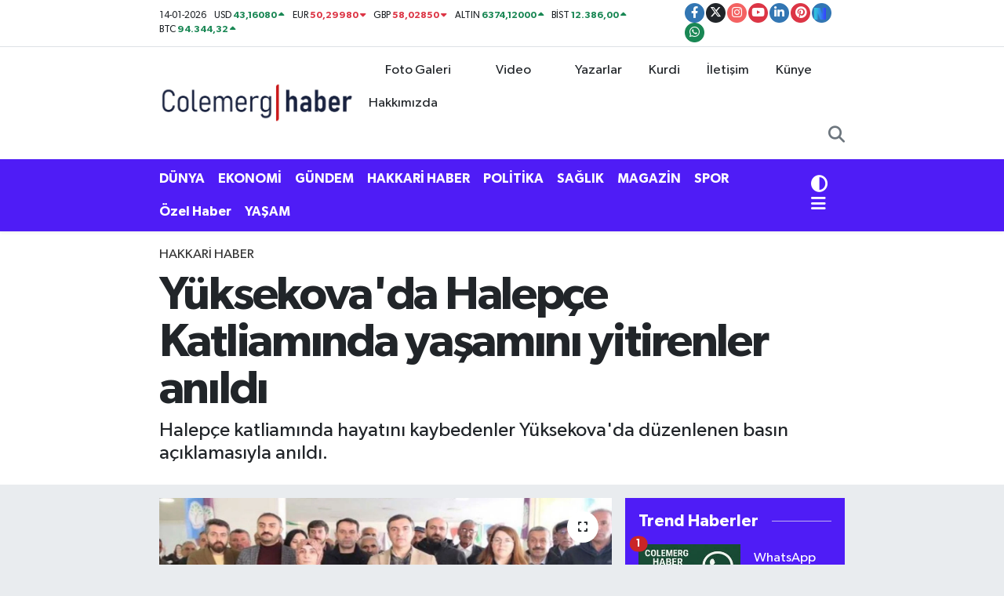

--- FILE ---
content_type: text/html;charset=UTF-8
request_url: https://www.colemerghaber.com/yuksekovada-halepce-katliaminda-yasamini-yitirenler-anildi
body_size: 25021
content:
<!DOCTYPE html>
<html lang="tr" data-theme="flow">
<head>
<link rel="dns-prefetch" href="//www.colemerghaber.com">
<link rel="dns-prefetch" href="//colemerghabercom.teimg.com">
<link rel="dns-prefetch" href="//static.tebilisim.com">
<link rel="dns-prefetch" href="//platform-api.sharethis.com">
<link rel="dns-prefetch" href="//www.clarity.ms">
<link rel="dns-prefetch" href="//cdn.onesignal.com">
<link rel="dns-prefetch" href="//pagead2.googlesyndication.com">
<link rel="dns-prefetch" href="//cdn2.bildirt.com">
<link rel="dns-prefetch" href="//www.googletagmanager.com">
<link rel="dns-prefetch" href="//mc.yandex.ru">
<link rel="dns-prefetch" href="//www.facebook.com">
<link rel="dns-prefetch" href="//www.twitter.com">
<link rel="dns-prefetch" href="//www.instagram.com">
<link rel="dns-prefetch" href="//www.youtube.com">
<link rel="dns-prefetch" href="//www.linkedin.com">
<link rel="dns-prefetch" href="//www.pinterest.com">
<link rel="dns-prefetch" href="//sosyal.teknofest.app">
<link rel="dns-prefetch" href="//api.whatsapp.com">
<link rel="dns-prefetch" href="//x.com">
<link rel="dns-prefetch" href="//pinterest.com">
<link rel="dns-prefetch" href="//t.me">
<link rel="dns-prefetch" href="//facebook.com">
<link rel="dns-prefetch" href="//media.api-sports.io">
<link rel="dns-prefetch" href="//play.google.com">
<link rel="dns-prefetch" href="//tebilisim.com">
<link rel="dns-prefetch" href="//twitter.com">
<link rel="dns-prefetch" href="//www.google.com">
<link rel="dns-prefetch" href="//cse.google.com">

    <meta charset="utf-8">
<title>Yüksekova&#039;da Halepçe Katliamında yaşamını yitirenler anıldı - Hakkari Haber</title>
<meta name="description" content="Halepçe katliamında hayatını kaybedenler Yüksekova&#039;da düzenlenen basın açıklamasıyla anıldı.">
<meta name="keywords" content="yüksekova, halepçe, DEM Parti">
<link rel="canonical" href="https://www.colemerghaber.com/yuksekovada-halepce-katliaminda-yasamini-yitirenler-anildi">
<meta name="viewport" content="width=device-width,initial-scale=1">
<meta name="X-UA-Compatible" content="IE=edge">
<meta name="robots" content="max-image-preview:large">
<meta name="theme-color" content="#4f1cf6">
<meta name="google-play-app" content="apps/details?id=colemerg.haber">
<meta name="title" content="Yüksekova&#039;da Halepçe Katliamında yaşamını yitirenler anıldı">
<meta name="articleSection" content="news">
<meta name="datePublished" content="2024-03-16T18:57:00+03:00">
<meta name="dateModified" content="2024-03-16T19:02:47+03:00">
<meta name="articleAuthor" content="Admin Yusuf">
<meta name="author" content="Admin Yusuf">
<link rel="amphtml" href="https://www.colemerghaber.com/yuksekovada-halepce-katliaminda-yasamini-yitirenler-anildi/amp">
<meta property="og:site_name" content="Hakkari Haber | Colemêrg Haber | Tarafsız Haber">
<meta property="og:title" content="Yüksekova&#039;da Halepçe Katliamında yaşamını yitirenler anıldı">
<meta property="og:description" content="Halepçe katliamında hayatını kaybedenler Yüksekova&#039;da düzenlenen basın açıklamasıyla anıldı.">
<meta property="og:url" content="https://www.colemerghaber.com/yuksekovada-halepce-katliaminda-yasamini-yitirenler-anildi">
<meta property="og:image" content="https://colemerghabercom.teimg.com/colemerghaber-com/uploads/2024/03/125057-860x505.jpg">
<meta property="og:type" content="article">
<meta property="og:article:published_time" content="2024-03-16T18:57:00+03:00">
<meta property="og:article:modified_time" content="2024-03-16T19:02:47+03:00">
<meta name="twitter:card" content="summary_large_image">
<meta name="twitter:site" content="@Colemerghaber">
<meta name="twitter:title" content="Yüksekova&#039;da Halepçe Katliamında yaşamını yitirenler anıldı">
<meta name="twitter:description" content="Halepçe katliamında hayatını kaybedenler Yüksekova&#039;da düzenlenen basın açıklamasıyla anıldı.">
<meta name="twitter:image" content="https://colemerghabercom.teimg.com/colemerghaber-com/uploads/2024/03/125057-860x505.jpg">
<meta name="twitter:url" content="https://www.colemerghaber.com/yuksekovada-halepce-katliaminda-yasamini-yitirenler-anildi">
<link rel="shortcut icon" type="image/x-icon" href="https://colemerghabercom.teimg.com/colemerghaber-com/uploads/2024/02/colemerg-tv-logo-favicon-09.png">
<link rel="manifest" href="https://www.colemerghaber.com/manifest.json?v=6.6.4" />
<link rel="preload" href="https://static.tebilisim.com/flow/assets/css/font-awesome/fa-solid-900.woff2" as="font" type="font/woff2" crossorigin />
<link rel="preload" href="https://static.tebilisim.com/flow/assets/css/font-awesome/fa-brands-400.woff2" as="font" type="font/woff2" crossorigin />
<link rel="preload" href="https://static.tebilisim.com/flow/assets/css/weather-icons/font/weathericons-regular-webfont.woff2" as="font" type="font/woff2" crossorigin />
<link rel="preload" href="https://static.tebilisim.com/flow/vendor/te/fonts/gibson/Gibson-Bold.woff2" as="font" type="font/woff2" crossorigin />
<link rel="preload" href="https://static.tebilisim.com/flow/vendor/te/fonts/gibson/Gibson-BoldItalic.woff2" as="font" type="font/woff2" crossorigin />
<link rel="preload" href="https://static.tebilisim.com/flow/vendor/te/fonts/gibson/Gibson-Italic.woff2" as="font" type="font/woff2" crossorigin />
<link rel="preload" href="https://static.tebilisim.com/flow/vendor/te/fonts/gibson/Gibson-Light.woff2" as="font" type="font/woff2" crossorigin />
<link rel="preload" href="https://static.tebilisim.com/flow/vendor/te/fonts/gibson/Gibson-LightItalic.woff2" as="font" type="font/woff2" crossorigin />
<link rel="preload" href="https://static.tebilisim.com/flow/vendor/te/fonts/gibson/Gibson-SemiBold.woff2" as="font" type="font/woff2" crossorigin />
<link rel="preload" href="https://static.tebilisim.com/flow/vendor/te/fonts/gibson/Gibson-SemiBoldItalic.woff2" as="font" type="font/woff2" crossorigin />
<link rel="preload" href="https://static.tebilisim.com/flow/vendor/te/fonts/gibson/Gibson.woff2" as="font" type="font/woff2" crossorigin />


<link rel="preload" as="style" href="https://static.tebilisim.com/flow/vendor/te/fonts/gibson.css?v=6.6.4">
<link rel="stylesheet" href="https://static.tebilisim.com/flow/vendor/te/fonts/gibson.css?v=6.6.4">

<style>:root {
        --te-link-color: #333;
        --te-link-hover-color: #000;
        --te-font: "Gibson";
        --te-secondary-font: "Gibson";
        --te-h1-font-size: 60px;
        --te-color: #4f1cf6;
        --te-hover-color: rgb(0, 120, 249);
        --mm-ocd-width: 85%!important; /*  Mobil Menü Genişliği */
        --swiper-theme-color: var(--te-color)!important;
        --header-13-color: #ffc107;
    }</style><link rel="preload" as="style" href="https://static.tebilisim.com/flow/assets/vendor/bootstrap/css/bootstrap.min.css?v=6.6.4">
<link rel="stylesheet" href="https://static.tebilisim.com/flow/assets/vendor/bootstrap/css/bootstrap.min.css?v=6.6.4">
<link rel="preload" as="style" href="https://static.tebilisim.com/flow/assets/css/app6.6.4.min.css">
<link rel="stylesheet" href="https://static.tebilisim.com/flow/assets/css/app6.6.4.min.css">

<link defer="defer" async="async" rel="stylesheet" href="https://platform-api.sharethis.com/js/sharethis.js#property=65cbb9ff1eabb90019a547fb&product=sop">


<script type="application/ld+json">{"@context":"https:\/\/schema.org","@type":"WebSite","url":"https:\/\/www.colemerghaber.com","potentialAction":{"@type":"SearchAction","target":"https:\/\/www.colemerghaber.com\/arama?q={query}","query-input":"required name=query"}}</script>

<script type="application/ld+json">{"@context":"https:\/\/schema.org","@type":"NewsMediaOrganization","url":"https:\/\/www.colemerghaber.com","name":"Colemerg Haber","logo":"https:\/\/colemerghabercom.teimg.com\/colemerghaber-com\/uploads\/2024\/08\/1024x226-011-2.webp","sameAs":["https:\/\/www.facebook.com\/colemerghaber","https:\/\/www.twitter.com\/Colemerghaber","https:\/\/www.linkedin.com\/in\/hakkarihaber\/","https:\/\/www.youtube.com\/@colemerghaber","https:\/\/www.instagram.com\/hakkarihaberleri"]}</script>

<script type="application/ld+json">{"@context":"https:\/\/schema.org","@graph":[{"@type":"SiteNavigationElement","name":"Ana Sayfa","url":"https:\/\/www.colemerghaber.com","@id":"https:\/\/www.colemerghaber.com"},{"@type":"SiteNavigationElement","name":"G\u00dcNDEM","url":"https:\/\/www.colemerghaber.com\/gundem","@id":"https:\/\/www.colemerghaber.com\/gundem"},{"@type":"SiteNavigationElement","name":"D\u00dcNYA","url":"https:\/\/www.colemerghaber.com\/dunya","@id":"https:\/\/www.colemerghaber.com\/dunya"},{"@type":"SiteNavigationElement","name":"MAGAZ\u0130N","url":"https:\/\/www.colemerghaber.com\/magazin","@id":"https:\/\/www.colemerghaber.com\/magazin"},{"@type":"SiteNavigationElement","name":"SPOR","url":"https:\/\/www.colemerghaber.com\/spor","@id":"https:\/\/www.colemerghaber.com\/spor"},{"@type":"SiteNavigationElement","name":"EKONOM\u0130","url":"https:\/\/www.colemerghaber.com\/ekonomi","@id":"https:\/\/www.colemerghaber.com\/ekonomi"},{"@type":"SiteNavigationElement","name":"SA\u011eLIK","url":"https:\/\/www.colemerghaber.com\/saglik","@id":"https:\/\/www.colemerghaber.com\/saglik"},{"@type":"SiteNavigationElement","name":"S\u0130YASET","url":"https:\/\/www.colemerghaber.com\/siyaset","@id":"https:\/\/www.colemerghaber.com\/siyaset"},{"@type":"SiteNavigationElement","name":"TEKNOLOJ\u0130","url":"https:\/\/www.colemerghaber.com\/teknoloji","@id":"https:\/\/www.colemerghaber.com\/teknoloji"},{"@type":"SiteNavigationElement","name":"K\u00dcLT\u00dcR SANAT","url":"https:\/\/www.colemerghaber.com\/kultur-sanat","@id":"https:\/\/www.colemerghaber.com\/kultur-sanat"},{"@type":"SiteNavigationElement","name":"E\u011e\u0130T\u0130M","url":"https:\/\/www.colemerghaber.com\/egitim","@id":"https:\/\/www.colemerghaber.com\/egitim"},{"@type":"SiteNavigationElement","name":"Hakkari Haber","url":"https:\/\/www.colemerghaber.com\/hakkari-haber","@id":"https:\/\/www.colemerghaber.com\/hakkari-haber"},{"@type":"SiteNavigationElement","name":"ASAY\u0130\u015e","url":"https:\/\/www.colemerghaber.com\/asayis","@id":"https:\/\/www.colemerghaber.com\/asayis"},{"@type":"SiteNavigationElement","name":"YA\u015eAM","url":"https:\/\/www.colemerghaber.com\/yasam","@id":"https:\/\/www.colemerghaber.com\/yasam"},{"@type":"SiteNavigationElement","name":"DO\u011eA","url":"https:\/\/www.colemerghaber.com\/doga","@id":"https:\/\/www.colemerghaber.com\/doga"},{"@type":"SiteNavigationElement","name":"KADIN","url":"https:\/\/www.colemerghaber.com\/kadin","@id":"https:\/\/www.colemerghaber.com\/kadin"},{"@type":"SiteNavigationElement","name":"TAR\u0130H","url":"https:\/\/www.colemerghaber.com\/tarih","@id":"https:\/\/www.colemerghaber.com\/tarih"},{"@type":"SiteNavigationElement","name":"\u00c7OCUK","url":"https:\/\/www.colemerghaber.com\/cocuk","@id":"https:\/\/www.colemerghaber.com\/cocuk"},{"@type":"SiteNavigationElement","name":"REKLAM","url":"https:\/\/www.colemerghaber.com\/reklam","@id":"https:\/\/www.colemerghaber.com\/reklam"},{"@type":"SiteNavigationElement","name":"MAKALE","url":"https:\/\/www.colemerghaber.com\/makale","@id":"https:\/\/www.colemerghaber.com\/makale"},{"@type":"SiteNavigationElement","name":"\u0130LG\u0130N\u00c7 HABERLER","url":"https:\/\/www.colemerghaber.com\/ilginc-haberler","@id":"https:\/\/www.colemerghaber.com\/ilginc-haberler"},{"@type":"SiteNavigationElement","name":"POL\u0130T\u0130KA","url":"https:\/\/www.colemerghaber.com\/politika","@id":"https:\/\/www.colemerghaber.com\/politika"},{"@type":"SiteNavigationElement","name":"Yerel Haberler","url":"https:\/\/www.colemerghaber.com\/yerel-haberler","@id":"https:\/\/www.colemerghaber.com\/yerel-haberler"},{"@type":"SiteNavigationElement","name":"\u00d6zel Haber","url":"https:\/\/www.colemerghaber.com\/ozel-haber","@id":"https:\/\/www.colemerghaber.com\/ozel-haber"},{"@type":"SiteNavigationElement","name":"Kurdi","url":"https:\/\/www.colemerghaber.com\/kurdi","@id":"https:\/\/www.colemerghaber.com\/kurdi"},{"@type":"SiteNavigationElement","name":"Kamu Memur Al\u0131m\u0131","url":"https:\/\/www.colemerghaber.com\/kamu-personel","@id":"https:\/\/www.colemerghaber.com\/kamu-personel"},{"@type":"SiteNavigationElement","name":"Memur Al\u0131m\u0131","url":"https:\/\/www.colemerghaber.com\/memur-alimi","@id":"https:\/\/www.colemerghaber.com\/memur-alimi"},{"@type":"SiteNavigationElement","name":"Y\u00fcksekova Haberleri","url":"https:\/\/www.colemerghaber.com\/yuksekova-haberleri","@id":"https:\/\/www.colemerghaber.com\/yuksekova-haberleri"},{"@type":"SiteNavigationElement","name":"\u015eemdinli Haberleri","url":"https:\/\/www.colemerghaber.com\/semdinli-haberleri","@id":"https:\/\/www.colemerghaber.com\/semdinli-haberleri"},{"@type":"SiteNavigationElement","name":"Derecik Haberleri","url":"https:\/\/www.colemerghaber.com\/derecik-haberleri","@id":"https:\/\/www.colemerghaber.com\/derecik-haberleri"},{"@type":"SiteNavigationElement","name":"\u00c7ukurca Haberleri","url":"https:\/\/www.colemerghaber.com\/cukurca-haberleri","@id":"https:\/\/www.colemerghaber.com\/cukurca-haberleri"},{"@type":"SiteNavigationElement","name":"Gizlilik S\u00f6zle\u015fmesi","url":"https:\/\/www.colemerghaber.com\/gizlilik-sozlesmesi","@id":"https:\/\/www.colemerghaber.com\/gizlilik-sozlesmesi"},{"@type":"SiteNavigationElement","name":"\u0130leti\u015fim","url":"https:\/\/www.colemerghaber.com\/iletisim","@id":"https:\/\/www.colemerghaber.com\/iletisim"},{"@type":"SiteNavigationElement","name":"Hakk\u0131m\u0131zda","url":"https:\/\/www.colemerghaber.com\/hakkimizda","@id":"https:\/\/www.colemerghaber.com\/hakkimizda"},{"@type":"SiteNavigationElement","name":"\u00c7erez Politikas\u0131","url":"https:\/\/www.colemerghaber.com\/cerez-politikasi","@id":"https:\/\/www.colemerghaber.com\/cerez-politikasi"},{"@type":"SiteNavigationElement","name":"Yazarlar","url":"https:\/\/www.colemerghaber.com\/yazarlar","@id":"https:\/\/www.colemerghaber.com\/yazarlar"},{"@type":"SiteNavigationElement","name":"Foto Galeri","url":"https:\/\/www.colemerghaber.com\/foto-galeri","@id":"https:\/\/www.colemerghaber.com\/foto-galeri"},{"@type":"SiteNavigationElement","name":"Video Galeri","url":"https:\/\/www.colemerghaber.com\/video","@id":"https:\/\/www.colemerghaber.com\/video"},{"@type":"SiteNavigationElement","name":"Biyografiler","url":"https:\/\/www.colemerghaber.com\/biyografi","@id":"https:\/\/www.colemerghaber.com\/biyografi"},{"@type":"SiteNavigationElement","name":"Anketler","url":"https:\/\/www.colemerghaber.com\/anketler","@id":"https:\/\/www.colemerghaber.com\/anketler"},{"@type":"SiteNavigationElement","name":"Merkez Bug\u00fcn, Yar\u0131n ve 1 Haftal\u0131k Hava Durumu Tahmini","url":"https:\/\/www.colemerghaber.com\/merkez-hava-durumu","@id":"https:\/\/www.colemerghaber.com\/merkez-hava-durumu"},{"@type":"SiteNavigationElement","name":"Merkez Namaz Vakitleri","url":"https:\/\/www.colemerghaber.com\/merkez-namaz-vakitleri","@id":"https:\/\/www.colemerghaber.com\/merkez-namaz-vakitleri"},{"@type":"SiteNavigationElement","name":"Puan Durumu ve Fikst\u00fcr","url":"https:\/\/www.colemerghaber.com\/futbol\/super-lig-puan-durumu-ve-fikstur","@id":"https:\/\/www.colemerghaber.com\/futbol\/super-lig-puan-durumu-ve-fikstur"}]}</script>

<script type="application/ld+json">{"@context":"https:\/\/schema.org","@type":"BreadcrumbList","itemListElement":[{"@type":"ListItem","position":1,"item":{"@type":"Thing","@id":"https:\/\/www.colemerghaber.com","name":"Haberler"}}]}</script>
<script type="application/ld+json">{"@context":"https:\/\/schema.org","@type":"NewsArticle","headline":"Y\u00fcksekova'da Halep\u00e7e Katliam\u0131nda ya\u015fam\u0131n\u0131 yitirenler an\u0131ld\u0131","articleSection":"Hakkari Haber","dateCreated":"2024-03-16T18:57:00+03:00","datePublished":"2024-03-16T18:57:00+03:00","dateModified":"2024-03-16T19:02:47+03:00","wordCount":231,"genre":"news","mainEntityOfPage":{"@type":"WebPage","@id":"https:\/\/www.colemerghaber.com\/yuksekovada-halepce-katliaminda-yasamini-yitirenler-anildi"},"articleBody":"<p>DEM Parti Y\u00fcksekova Se\u00e7im B\u00fcrosunda yap\u0131lan a\u00e7\u0131klamaya, DEM Parti Y\u00fcksekova \u0130l\u00e7e E\u015f Ba\u015fkan\u0131 Ercan Sevmez, Y\u00fcksekova Belediyesi E\u015f Ba\u015fkan Adaylar\u0131 \u015eore\u015f Diri, \u015eadiye K\u0131rm\u0131z\u0131g\u00fcl ve partililer kat\u0131ld\u0131.<\/p>\r\n\r\n<p>Bas\u0131n a\u00e7\u0131klamas\u0131n\u0131 okuyan \u0130l\u00e7e E\u015f Ba\u015fkan\u0131 Ercan Sevmez, 16 Mart 1988\u2019de Saddam H\u00fcseyin'in kimyasal ve biyolojik silahlar kullanarak kad\u0131n, \u00e7ocuk, ya\u015fl\u0131, gen\u00e7 5 bini a\u015fk\u0131n Halep\u00e7eli K\u00fcrt\u2019\u00fc katletti\u011fini belirterek, \"Irak\u2019ta K\u00fcrt halk\u0131n\u0131n hak e\u015fitli\u011fi ve \u00f6zg\u00fcrl\u00fck taleplerini defalarca silahla, devlet ter\u00f6r\u00fcyle, \u015fiddetle bast\u0131rmay\u0131 deneyen Baas y\u00f6netimi, yapt\u0131\u011f\u0131 bu katliam ile K\u00fcrt halk\u0131n\u0131n \u00f6zg\u00fcrl\u00fck ve e\u015fitlik m\u00fccadelesini geriletemedi\" dedi.<\/p>\r\n\r\n<p>Tarihin bask\u0131 ve \u015fiddet y\u00f6ntemleriyle demokrasi, \u00f6zg\u00fcrl\u00fck ve e\u015fitlik m\u00fccadelelerini bir s\u00fcre bast\u0131rabilece\u011fini ancak engelleyemeyece\u011fini vurgulayan Sevmez, \"Kimyasal, biyolojik ya da konvansiyonel, hangi silahlar ve y\u00f6ntemler kullan\u0131l\u0131rsa kullan\u0131ls\u0131n, katliam ve \u015fiddetle demokrasi ve adalet m\u00fccadelesi durdurulamaz.<\/p>\r\n\r\n<p>Halep\u00e7e Katliam\u0131n\u0131n y\u0131ld\u00f6n\u00fcm\u00fcnde, insanl\u0131k d\u00fc\u015fman\u0131 bu kitle katliam\u0131n\u0131 d\u00fczenleyenleri bir kez daha lanetliyoruz. Unutmuyoruz. Ama daha \u00f6nemlisi unutturmuyoruz ki, bug\u00fcn bask\u0131 ve \u015fiddet politikalar\u0131yla halk\u0131n m\u00fccadelesini geriletece\u011fini sananlar, tarihten ders als\u0131nlar\" ifadelerini kulland\u0131.<\/p>","description":"Halep\u00e7e katliam\u0131nda hayat\u0131n\u0131 kaybedenler Y\u00fcksekova'da d\u00fczenlenen bas\u0131n a\u00e7\u0131klamas\u0131yla an\u0131ld\u0131.","inLanguage":"tr-TR","keywords":["y\u00fcksekova","halep\u00e7e","DEM Parti"],"image":{"@type":"ImageObject","url":"https:\/\/colemerghabercom.teimg.com\/crop\/1280x720\/colemerghaber-com\/uploads\/2024\/03\/125057-860x505.jpg","width":"1280","height":"720","caption":"Y\u00fcksekova'da Halep\u00e7e Katliam\u0131nda ya\u015fam\u0131n\u0131 yitirenler an\u0131ld\u0131"},"publishingPrinciples":"https:\/\/www.colemerghaber.com\/gizlilik-sozlesmesi","isFamilyFriendly":"http:\/\/schema.org\/True","isAccessibleForFree":"http:\/\/schema.org\/True","publisher":{"@type":"Organization","name":"Colemerg Haber","image":"https:\/\/colemerghabercom.teimg.com\/colemerghaber-com\/uploads\/2024\/08\/1024x226-011-2.webp","logo":{"@type":"ImageObject","url":"https:\/\/colemerghabercom.teimg.com\/colemerghaber-com\/uploads\/2024\/08\/1024x226-011-2.webp","width":"640","height":"375"}},"author":{"@type":"Person","name":"Admin Yusuf","honorificPrefix":"","jobTitle":"","url":null}}</script>
<script data-cfasync="false" src="https://static.tebilisim.com/flow/assets/js/dark-mode.js?v=6.6.4"></script>





<style>
.mega-menu {z-index: 9999 !important;}
@media screen and (min-width: 1620px) {
    .container {width: 1280px!important; max-width: 1280px!important;}
    #ad_36 {margin-right: 15px !important;}
    #ad_9 {margin-left: 15px !important;}
}

@media screen and (min-width: 1325px) and (max-width: 1620px) {
    .container {width: 1100px!important; max-width: 1100px!important;}
    #ad_36 {margin-right: 100px !important;}
    #ad_9 {margin-left: 100px !important;}
}
@media screen and (min-width: 1295px) and (max-width: 1325px) {
    .container {width: 990px!important; max-width: 990px!important;}
    #ad_36 {margin-right: 165px !important;}
    #ad_9 {margin-left: 165px !important;}
}
@media screen and (min-width: 1200px) and (max-width: 1295px) {
    .container {width: 900px!important; max-width: 900px!important;}
    #ad_36 {margin-right: 210px !important;}
    #ad_9 {margin-left: 210px !important;}

}
</style><meta name="msvalidate.01" content="2BB6037130A008036ED9D93C4B5C60B7" />

<meta name="google-site-verification" content="pU5Ud0jeNEqz64WliuvlFH_8NWB-64qCY6Dj9nayb4o" />

<meta name="p:domain_verify" content="7de31f2066ec9b58f0708aea183a304e"/>

<meta name="yandex-verification" content="bd36bab2a20edb88" />

<!-- Clarity tracking code for https://www.colemerghaber.com/ --><script>    (function(c,l,a,r,i,t,y){        c[a]=c[a]||function(){(c[a].q=c[a].q||[]).push(arguments)};        t=l.createElement(r);t.async=1;t.src="https://www.clarity.ms/tag/"+i+"?ref=bwt";        y=l.getElementsByTagName(r)[0];y.parentNode.insertBefore(t,y);    })(window, document, "clarity", "script", "jksa1yg6s7");</script>

<script type="text/javascript">
    (function(c,l,a,r,i,t,y){
        c[a]=c[a]||function(){(c[a].q=c[a].q||[]).push(arguments)};
        t=l.createElement(r);t.async=1;t.src="https://www.clarity.ms/tag/"+i;
        y=l.getElementsByTagName(r)[0];y.parentNode.insertBefore(t,y);
    })(window, document, "clarity", "script", "jksa1yg6s7");
</script>

<meta name="msvalidate.01" content="BB17C2C478CCDDC88150C05C781F5E5A" />
     
<meta name="ahrefs-site-verification" content="fafb23485115fd0f49aa73a515833fb1933815998ae27e40e3e308619f2da1b8">

<script src="https://cdn.onesignal.com/sdks/web/v16/OneSignalSDK.page.js" defer></script>
<script>
  window.OneSignalDeferred = window.OneSignalDeferred || [];
  OneSignalDeferred.push(async function(OneSignal) {
    await OneSignal.init({
      appId: "4c331212-05ad-4ff5-a282-60eeeac7c222",
    });
  });
</script>

<script async src="https://pagead2.googlesyndication.com/pagead/js/adsbygoogle.js?client=ca-pub-4896059599704158"
     crossorigin="anonymous"></script>
     
<link rel="manifest" href="/manifest.json?data=Bildirt">
<script>var uygulamaid="235113-3626-3869-5601-8069-6";</script>
<script src="https://cdn2.bildirt.com/BildirtSDKfiles.js"></script>



<script async data-cfasync="false"
	src="https://www.googletagmanager.com/gtag/js?id=G-88DQ01KBL9"></script>
<script data-cfasync="false">
	window.dataLayer = window.dataLayer || [];
	  function gtag(){dataLayer.push(arguments);}
	  gtag('js', new Date());
	  gtag('config', 'G-88DQ01KBL9');
</script>




</head>




<body class="d-flex flex-column min-vh-100">

    <div data-pagespeed="true"><!-- Yandex.Metrika counter -->
<script type="text/javascript">
    (function(m,e,t,r,i,k,a){
        m[i]=m[i]||function(){(m[i].a=m[i].a||[]).push(arguments)};
        m[i].l=1*new Date();
        for (var j = 0; j < document.scripts.length; j++) {if (document.scripts[j].src === r) { return; }}
        k=e.createElement(t),a=e.getElementsByTagName(t)[0],k.async=1,k.src=r,a.parentNode.insertBefore(k,a)
    })(window, document,'script','https://mc.yandex.ru/metrika/tag.js?id=103427551', 'ym');

    ym(103427551, 'init', {ssr:true, webvisor:true, clickmap:true, ecommerce:"dataLayer", accurateTrackBounce:true, trackLinks:true});
</script>
<noscript><div><img src="https://mc.yandex.ru/watch/103427551" style="position:absolute; left:-9999px;" alt="" /></div></noscript>
<!-- /Yandex.Metrika counter --></div>
    

    <header class="header-7">
    <div class="top-header d-none d-lg-block bg-white border-bottom">
        <div class="container">
            <div class="d-flex justify-content-between align-items-center small py-1">
                                    <!-- PİYASALAR -->
        <ul class="top-currency list-unstyled list-inline mb-0 text-dark">
        <li class="list-inline-item">14-01-2026</li>
        <li class="list-inline-item dolar">
            USD
            <span class="fw-bold text-success value">43,16080</span>
            <span class="text-success"><i class="fa fa-caret-up"></i></span>
        </li>
        <li class="list-inline-item euro">
            EUR
            <span class="fw-bold text-danger value">50,29980</span>
            <span class="text-danger"><i class="fa fa-caret-down"></i></span>
        </li>
        <li class="list-inline-item euro">
            GBP
            <span class="fw-bold text-danger value">58,02850</span>
            <span class="text-danger"><i class="fa fa-caret-down"></i></span>
        </li>
        <li class="list-inline-item altin">
            ALTIN
            <span class="fw-bold text-success value">6374,12000</span>
            <span class="text-success"><i class="fa fa-caret-up"></i></span>
        </li>
        <li class="list-inline-item bist">
            BİST
            <span class="fw-bold text-success value">12.386,00</span>
            <span class="text-success"><i class="fa fa-caret-up"></i></span>
        </li>

        <li class="list-inline-item btc">
            BTC
            <span class="fw-bold text-success value">94.344,32</span>
            <span class="text-success"><i class="fa fa-caret-up"></i></span>
        </li>
    </ul>

    

                
                <div class="top-social-media">
                                        <a href="https://www.facebook.com/colemerghaber" target="_blank" class="btn btn-sm btn-primary rounded-pill" rel="nofollow noreferrer noopener"><i class="fab fa-facebook-f text-white"></i></a>
                                                            <a href="https://www.twitter.com/Colemerghaber" class="btn btn-sm btn-dark rounded-pill" target="_blank" rel="nofollow noreferrer noopener"><i class="fab fa-x-twitter text-white"></i></a>
                                                            <a href="https://www.instagram.com/hakkarihaberleri" class="btn btn-sm btn-magenta rounded-pill" target="_blank" rel="nofollow noreferrer noopener"><i class="fab fa-instagram text-white"></i></a>
                                                            <a href="https://www.youtube.com/@colemerghaber" class="btn btn-sm btn-danger rounded-pill" target="_blank" rel="nofollow noreferrer noopener"><i class="fab fa-youtube text-white"></i></a>
                                                            <a href="https://www.linkedin.com/in/hakkarihaber/" target="_blank" class="btn btn-sm btn-primary rounded-pill" rel="nofollow noreferrer noopener"><i class="fab fa-linkedin-in text-white"></i></a>
                                                            <a href="https://www.pinterest.com/Gundemhaberler" class="btn btn-sm btn-danger rounded-pill" target="_blank" rel="nofollow noreferrer noopener"><i class="fab fa-pinterest text-white"></i></a>
                                                                                                    <a href="https://sosyal.teknofest.app/@colemerghaber" target="_blank" class="btn btn-sm btn-primary rounded-pill" rel="nofollow noreferrer noopener"><img src="https://www.colemerghaber.com/themes/flow/assets/img/next-social-media-logo.png" class="me-1" style="height: 1em;" alt="Next" loading="lazy"></a>
                                                            <a href="https://api.whatsapp.com/send?phone=+90 553 448 50 06" class="btn btn-sm  btn-success rounded-pill" target="_blank" rel="nofollow noreferrer noopener"><i class="fab fa-whatsapp text-white"></i></a>
                                    </div>
            </div>
        </div>
    </div>
    <nav class="main-menu navbar navbar-expand-lg bg-white py-1 ps-0 py-2">
        <div class="container">
            <div class="d-lg-none">
                <a href="#menu" title="Ana Menü"><i class="fa fa-bars fa-lg"></i></a>
            </div>
            <div>
                                <a class="navbar-brand me-0" href="/" title="Hakkari Haber | Colemêrg Haber | Tarafsız Haber">
                    <img src="https://colemerghabercom.teimg.com/colemerghaber-com/uploads/2024/08/1024x226-011-2.webp" alt="Hakkari Haber | Colemêrg Haber | Tarafsız Haber" width="250" height="40" class="light-mode img-fluid flow-logo">
<img src="https://colemerghabercom.teimg.com/colemerghaber-com/uploads/2024/08/1024x226-011-2.webp" alt="Hakkari Haber | Colemêrg Haber | Tarafsız Haber" width="250" height="40" class="dark-mode img-fluid flow-logo d-none">

                </a>
                            </div>

            <ul class="nav d-flex justify-content-end">
                <ul  class="nav">
        <li class="nav-item   d-none d-lg-block">
        <a href="/foto-galeri" class="nav-link nav-link" target="_self" title="Foto Galeri"><i class="fa fa-camera me-1 text-white text-white mr-1"></i>Foto Galeri</a>
        
    </li>
        <li class="nav-item   d-none d-lg-block">
        <a href="/video" class="nav-link nav-link" target="_self" title="Video"><i class="fa fa-video me-1 text-white text-white mr-1"></i>Video</a>
        
    </li>
        <li class="nav-item   d-none d-lg-block">
        <a href="/yazarlar" class="nav-link nav-link" target="_self" title="Yazarlar"><i class="fa fa-pen-nib me-1 text-white text-white mr-1"></i>Yazarlar</a>
        
    </li>
        <li class="nav-item   d-none d-lg-block">
        <a href="/kurdi" class="nav-link nav-link" target="_self" title="Kurdi">Kurdi</a>
        
    </li>
        <li class="nav-item   d-none d-lg-block">
        <a href="/iletisim" class="nav-link nav-link" target="_self" title="İletişim">İletişim</a>
        
    </li>
        <li class="nav-item   d-none d-lg-block">
        <a href="/kunye" class="nav-link nav-link" target="_self" title="Künye">Künye</a>
        
    </li>
        <li class="nav-item   d-none d-lg-block">
        <a href="/hakkimizda" class="nav-link nav-link" target="_self" title="Hakkımızda">Hakkımızda</a>
        
    </li>
    </ul>

                <li class="nav-item dropdown d-lg-none">
    <a href="#" class="nav-link p-0 my-2 me-2 text-secondary " data-bs-toggle="dropdown" data-bs-display="static">
        <i class="fas fa-adjust fa-lg theme-icon-active"></i>
    </a>
    <ul class="dropdown-menu min-w-auto dropdown-menu-end shadow-none border-0 rounded-0">
        <li>
            <button type="button" class="dropdown-item d-flex align-items-center active" data-bs-theme-value="light">
                <i class="fa fa-sun me-1 mode-switch"></i>
                Açık
            </button>
        </li>
        <li>
            <button type="button" class="dropdown-item d-flex align-items-center" data-bs-theme-value="dark">
                <i class="fa fa-moon me-1 mode-switch"></i>
                Koyu
            </button>
        </li>
        <li>
            <button type="button" class="dropdown-item d-flex align-items-center" data-bs-theme-value="auto">
                <i class="fas fa-adjust me-1 mode-switch"></i>
                Sistem
            </button>
        </li>
    </ul>
</li>

                <li class="nav-item">
                    <a href="/arama" class="nav-link p-0 my-2 text-secondary" title="Ara">
                        <i class="fa fa-search fa-lg"></i>
                    </a>
                </li>
            </ul>
        </div>
    </nav>
    <div class="category-menu navbar navbar-expand-lg d-none d-lg-block shadow-sm bg-te-color py-1">
        <div class="container">
            <ul  class="nav fw-semibold">
        <li class="nav-item   ">
        <a href="/dunya" class="nav-link text-white ps-0" target="_self" title="DÜNYA">DÜNYA</a>
        
    </li>
        <li class="nav-item   ">
        <a href="/ekonomi" class="nav-link text-white ps-0" target="_self" title="EKONOMİ">EKONOMİ</a>
        
    </li>
        <li class="nav-item   ">
        <a href="/gundem" class="nav-link text-white ps-0" target="_self" title="GÜNDEM">GÜNDEM</a>
        
    </li>
        <li class="nav-item   ">
        <a href="/hakkari-haber" class="nav-link text-white ps-0" target="_self" title="HAKKARİ HABER">HAKKARİ HABER</a>
        
    </li>
        <li class="nav-item   ">
        <a href="/politika" class="nav-link text-white ps-0" target="_self" title="POLİTİKA">POLİTİKA</a>
        
    </li>
        <li class="nav-item   ">
        <a href="/saglik" class="nav-link text-white ps-0" target="_self" title="SAĞLIK">SAĞLIK</a>
        
    </li>
        <li class="nav-item   ">
        <a href="/magazin" class="nav-link text-white ps-0" target="_self" title="MAGAZİN">MAGAZİN</a>
        
    </li>
        <li class="nav-item   ">
        <a href="/spor" class="nav-link text-white ps-0" target="_self" title="SPOR">SPOR</a>
        
    </li>
        <li class="nav-item   ">
        <a href="/ozel-haber" class="nav-link text-white ps-0" target="_self" title="Özel Haber">Özel Haber</a>
        
    </li>
        <li class="nav-item   ">
        <a href="/yasam" class="nav-link text-white ps-0" target="_self" title="YAŞAM">YAŞAM</a>
        
    </li>
    </ul>

            <ul class="nav">
                <li class="nav-item dropdown d-none d-lg-block">
    <a href="#" class="nav-link p-0 me-2 text-white " data-bs-toggle="dropdown" data-bs-display="static">
        <i class="fas fa-adjust fa-lg theme-icon-active"></i>
    </a>
    <ul class="dropdown-menu min-w-auto dropdown-menu-end shadow-none border-0 rounded-0">
        <li>
            <button type="button" class="dropdown-item d-flex align-items-center active" data-bs-theme-value="light">
                <i class="fa fa-sun me-1 mode-switch"></i>
                Açık
            </button>
        </li>
        <li>
            <button type="button" class="dropdown-item d-flex align-items-center" data-bs-theme-value="dark">
                <i class="fa fa-moon me-1 mode-switch"></i>
                Koyu
            </button>
        </li>
        <li>
            <button type="button" class="dropdown-item d-flex align-items-center" data-bs-theme-value="auto">
                <i class="fas fa-adjust me-1 mode-switch"></i>
                Sistem
            </button>
        </li>
    </ul>
</li>

                <li class="nav-item dropdown position-static">
                    <a class="nav-link p-0 text-white" data-bs-toggle="dropdown" href="#" aria-haspopup="true"
                        aria-expanded="false" title="Ana Menü">
                        <i class="fa fa-bars fa-lg"></i>
                    </a>
                    <div class="mega-menu dropdown-menu dropdown-menu-end text-capitalize shadow-lg border-0 rounded-0">

    <div class="row g-3 small p-3">

                <div class="col">
            <div class="extra-sections bg-light p-3 border">
                <a href="https://www.colemerghaber.com/hakkari-nobetci-eczaneler" title="Hakkâri Nöbetçi Eczaneler" class="d-block border-bottom pb-2 mb-2" target="_self"><i class="fa-solid fa-capsules me-2"></i>Hakkâri Nöbetçi Eczaneler</a>
<a href="https://www.colemerghaber.com/hakkari-hava-durumu" title="Hakkâri Hava Durumu" class="d-block border-bottom pb-2 mb-2" target="_self"><i class="fa-solid fa-cloud-sun me-2"></i>Hakkâri Hava Durumu</a>
<a href="https://www.colemerghaber.com/hakkari-namaz-vakitleri" title="Hakkâri Namaz Vakitleri" class="d-block border-bottom pb-2 mb-2" target="_self"><i class="fa-solid fa-mosque me-2"></i>Hakkâri Namaz Vakitleri</a>
<a href="https://www.colemerghaber.com/hakkari-trafik-durumu" title="Hakkâri Trafik Yoğunluk Haritası" class="d-block border-bottom pb-2 mb-2" target="_self"><i class="fa-solid fa-car me-2"></i>Hakkâri Trafik Yoğunluk Haritası</a>
<a href="https://www.colemerghaber.com/futbol/super-lig-puan-durumu-ve-fikstur" title="Süper Lig Puan Durumu ve Fikstür" class="d-block border-bottom pb-2 mb-2" target="_self"><i class="fa-solid fa-chart-bar me-2"></i>Süper Lig Puan Durumu ve Fikstür</a>
<a href="https://www.colemerghaber.com/tum-mansetler" title="Tüm Manşetler" class="d-block border-bottom pb-2 mb-2" target="_self"><i class="fa-solid fa-newspaper me-2"></i>Tüm Manşetler</a>
<a href="https://www.colemerghaber.com/sondakika-haberleri" title="Son Dakika Haberleri" class="d-block border-bottom pb-2 mb-2" target="_self"><i class="fa-solid fa-bell me-2"></i>Son Dakika Haberleri</a>

            </div>
        </div>
        
        <div class="col">
        <a href="/dunya" class="d-block border-bottom  pb-2 mb-2" target="_self" title="DÜNYA">DÜNYA</a>
            <a href="/ekonomi" class="d-block border-bottom  pb-2 mb-2" target="_self" title="EKONOMİ">EKONOMİ</a>
            <a href="/gundem" class="d-block border-bottom  pb-2 mb-2" target="_self" title="GÜNDEM">GÜNDEM</a>
            <a href="/hakkari-haber" class="d-block border-bottom  pb-2 mb-2" target="_self" title="HAKKARİ HABER">HAKKARİ HABER</a>
            <a href="/politika" class="d-block border-bottom  pb-2 mb-2" target="_self" title="POLİTİKA">POLİTİKA</a>
            <a href="/saglik" class="d-block border-bottom  pb-2 mb-2" target="_self" title="SAĞLIK">SAĞLIK</a>
            <a href="/magazin" class="d-block  pb-2 mb-2" target="_self" title="MAGAZİN">MAGAZİN</a>
        </div><div class="col">
            <a href="/spor" class="d-block border-bottom  pb-2 mb-2" target="_self" title="SPOR">SPOR</a>
            <a href="/ozel-haber" class="d-block border-bottom  pb-2 mb-2" target="_self" title="Özel Haber">Özel Haber</a>
            <a href="/yasam" class="d-block border-bottom  pb-2 mb-2" target="_self" title="YAŞAM">YAŞAM</a>
        </div>


    </div>

    <div class="p-3 bg-light">
                <a class="me-3"
            href="https://www.facebook.com/colemerghaber" target="_blank" rel="nofollow noreferrer noopener"><i class="fab fa-facebook me-2 text-navy"></i> Facebook</a>
                        <a class="me-3"
            href="https://www.twitter.com/Colemerghaber" target="_blank" rel="nofollow noreferrer noopener"><i class="fab fa-x-twitter "></i> Twitter</a>
                        <a class="me-3"
            href="https://www.instagram.com/hakkarihaberleri" target="_blank" rel="nofollow noreferrer noopener"><i class="fab fa-instagram me-2 text-magenta"></i> Instagram</a>
                        <a class="me-3"
            href="https://www.linkedin.com/in/hakkarihaber/" target="_blank" rel="nofollow noreferrer noopener"><i class="fab fa-linkedin me-2 text-navy"></i> Linkedin</a>
                        <a class="me-3"
            href="https://www.youtube.com/@colemerghaber" target="_blank" rel="nofollow noreferrer noopener"><i class="fab fa-youtube me-2 text-danger"></i> Youtube</a>
                                                <a class="me-3" href="https://sosyal.teknofest.app/colemerghaber" target="_blank" rel="nofollow noreferrer noopener">
            <img src="https://www.colemerghaber.com/themes/flow/assets/img/next-social-media-logo.png" class="me-1" style="height: 1em;" alt="Next" loading="lazy"> Next
        </a>
                <a class="" href="https://api.whatsapp.com/send?phone=+90 553 448 50 06" title="Whatsapp" rel="nofollow noreferrer noopener"><i
            class="fab fa-whatsapp me-2 text-navy"></i> WhatsApp İhbar Hattı</a>    </div>

    <div class="mega-menu-footer p-2 bg-te-color">
        <a class="dropdown-item text-white" href="/kunye" title="Künye"><i class="fa fa-id-card me-2"></i> Künye</a>
        <a class="dropdown-item text-white" href="/iletisim" title="İletişim"><i class="fa fa-envelope me-2"></i> İletişim</a>
        <a class="dropdown-item text-white" href="/rss-baglantilari" title="RSS Bağlantıları"><i class="fa fa-rss me-2"></i> RSS Bağlantıları</a>
        <a class="dropdown-item text-white" href="/member/login" title="Üyelik Girişi"><i class="fa fa-user me-2"></i> Üyelik Girişi</a>
    </div>


</div>

                </li>
            </ul>


        </div>
    </div>
    <ul  class="mobile-categories d-lg-none list-inline bg-white">
        <li class="list-inline-item">
        <a href="/dunya" class="text-dark" target="_self" title="DÜNYA">
                DÜNYA
        </a>
    </li>
        <li class="list-inline-item">
        <a href="/ekonomi" class="text-dark" target="_self" title="EKONOMİ">
                EKONOMİ
        </a>
    </li>
        <li class="list-inline-item">
        <a href="/gundem" class="text-dark" target="_self" title="GÜNDEM">
                GÜNDEM
        </a>
    </li>
        <li class="list-inline-item">
        <a href="/hakkari-haber" class="text-dark" target="_self" title="HAKKARİ HABER">
                HAKKARİ HABER
        </a>
    </li>
        <li class="list-inline-item">
        <a href="/politika" class="text-dark" target="_self" title="POLİTİKA">
                POLİTİKA
        </a>
    </li>
        <li class="list-inline-item">
        <a href="/saglik" class="text-dark" target="_self" title="SAĞLIK">
                SAĞLIK
        </a>
    </li>
        <li class="list-inline-item">
        <a href="/magazin" class="text-dark" target="_self" title="MAGAZİN">
                MAGAZİN
        </a>
    </li>
        <li class="list-inline-item">
        <a href="/spor" class="text-dark" target="_self" title="SPOR">
                SPOR
        </a>
    </li>
        <li class="list-inline-item">
        <a href="/ozel-haber" class="text-dark" target="_self" title="Özel Haber">
                Özel Haber
        </a>
    </li>
        <li class="list-inline-item">
        <a href="/yasam" class="text-dark" target="_self" title="YAŞAM">
                YAŞAM
        </a>
    </li>
    </ul>


</header>






<main class="single overflow-hidden" style="min-height: 300px">

    
    <div class="infinite" data-show-advert="1">

    

    <div class="infinite-item d-block" data-id="28225" data-category-id="11" data-reference="TE\Archive\Models\Archive" data-json-url="/service/json/featured-infinite.json">

        

        <div class="news-header py-3 bg-white">
            <div class="container">

                

                <div class="text-center text-lg-start">
                    <a href="https://www.colemerghaber.com/hakkari-haber" target="_self" title="Hakkari Haber" style="color: ;" class="text-uppercase category">Hakkari Haber</a>
                </div>

                <h1 class="h2 fw-bold text-lg-start headline my-2 text-center" itemprop="headline">Yüksekova&#039;da Halepçe Katliamında yaşamını yitirenler anıldı</h1>
                
                <h2 class="lead text-center text-lg-start text-dark description" itemprop="description">Halepçe katliamında hayatını kaybedenler Yüksekova&#039;da düzenlenen basın açıklamasıyla anıldı.</h2>
                
            </div>
        </div>


        <div class="container g-0 g-sm-4">

            <div class="news-section overflow-hidden mt-lg-3">
                <div class="row g-3">
                    <div class="col-lg-8">
                        <div class="card border-0 rounded-0 mb-3">

                            <div class="inner">
    <a href="https://colemerghabercom.teimg.com/crop/1280x720/colemerghaber-com/uploads/2024/03/125057-860x505.jpg" class="position-relative d-block" data-fancybox>
                        <div class="zoom-in-out m-3">
            <i class="fa fa-expand" style="font-size: 14px"></i>
        </div>
        <img class="img-fluid" src="https://colemerghabercom.teimg.com/crop/1280x720/colemerghaber-com/uploads/2024/03/125057-860x505.jpg" alt="Yüksekova&#039;da Halepçe Katliamında yaşamını yitirenler anıldı" width="860" height="504" loading="eager" fetchpriority="high" decoding="async" style="width:100%; aspect-ratio: 860 / 504;" />
            </a>
</div>





                            <div class="share-area d-flex justify-content-between align-items-center bg-light p-2">

    <div class="mobile-share-button-container mb-2 d-block d-md-none">
    <button
        class="btn btn-primary btn-sm rounded-0 shadow-sm w-100"
        onclick="handleMobileShare(event, 'Yüksekova\&#039;da Halepçe Katliamında yaşamını yitirenler anıldı', 'https://www.colemerghaber.com/yuksekovada-halepce-katliaminda-yasamini-yitirenler-anildi')"
        title="Paylaş"
    >
        <i class="fas fa-share-alt me-2"></i>Paylaş
    </button>
</div>

<div class="social-buttons-new d-none d-md-flex justify-content-between">
    <a
        href="https://www.facebook.com/sharer/sharer.php?u=https%3A%2F%2Fwww.colemerghaber.com%2Fyuksekovada-halepce-katliaminda-yasamini-yitirenler-anildi"
        onclick="initiateDesktopShare(event, 'facebook')"
        class="btn btn-primary btn-sm rounded-0 shadow-sm me-1"
        title="Facebook'ta Paylaş"
        data-platform="facebook"
        data-share-url="https://www.colemerghaber.com/yuksekovada-halepce-katliaminda-yasamini-yitirenler-anildi"
        data-share-title="Yüksekova&#039;da Halepçe Katliamında yaşamını yitirenler anıldı"
        rel="noreferrer nofollow noopener external"
    >
        <i class="fab fa-facebook-f"></i>
    </a>

    <a
        href="https://x.com/intent/tweet?url=https%3A%2F%2Fwww.colemerghaber.com%2Fyuksekovada-halepce-katliaminda-yasamini-yitirenler-anildi&text=Y%C3%BCksekova%27da+Halep%C3%A7e+Katliam%C4%B1nda+ya%C5%9Fam%C4%B1n%C4%B1+yitirenler+an%C4%B1ld%C4%B1"
        onclick="initiateDesktopShare(event, 'twitter')"
        class="btn btn-dark btn-sm rounded-0 shadow-sm me-1"
        title="X'de Paylaş"
        data-platform="twitter"
        data-share-url="https://www.colemerghaber.com/yuksekovada-halepce-katliaminda-yasamini-yitirenler-anildi"
        data-share-title="Yüksekova&#039;da Halepçe Katliamında yaşamını yitirenler anıldı"
        rel="noreferrer nofollow noopener external"
    >
        <i class="fab fa-x-twitter text-white"></i>
    </a>

    <a
        href="https://api.whatsapp.com/send?text=Y%C3%BCksekova%27da+Halep%C3%A7e+Katliam%C4%B1nda+ya%C5%9Fam%C4%B1n%C4%B1+yitirenler+an%C4%B1ld%C4%B1+-+https%3A%2F%2Fwww.colemerghaber.com%2Fyuksekovada-halepce-katliaminda-yasamini-yitirenler-anildi"
        onclick="initiateDesktopShare(event, 'whatsapp')"
        class="btn btn-success btn-sm rounded-0 btn-whatsapp shadow-sm me-1"
        title="Whatsapp'ta Paylaş"
        data-platform="whatsapp"
        data-share-url="https://www.colemerghaber.com/yuksekovada-halepce-katliaminda-yasamini-yitirenler-anildi"
        data-share-title="Yüksekova&#039;da Halepçe Katliamında yaşamını yitirenler anıldı"
        rel="noreferrer nofollow noopener external"
    >
        <i class="fab fa-whatsapp fa-lg"></i>
    </a>

    <div class="dropdown">
        <button class="dropdownButton btn btn-sm rounded-0 btn-warning border-none shadow-sm me-1" type="button" data-bs-toggle="dropdown" name="socialDropdownButton" title="Daha Fazla">
            <i id="icon" class="fa fa-plus"></i>
        </button>

        <ul class="dropdown-menu dropdown-menu-end border-0 rounded-1 shadow">
            <li>
                <a
                    href="https://www.linkedin.com/sharing/share-offsite/?url=https%3A%2F%2Fwww.colemerghaber.com%2Fyuksekovada-halepce-katliaminda-yasamini-yitirenler-anildi"
                    class="dropdown-item"
                    onclick="initiateDesktopShare(event, 'linkedin')"
                    data-platform="linkedin"
                    data-share-url="https://www.colemerghaber.com/yuksekovada-halepce-katliaminda-yasamini-yitirenler-anildi"
                    data-share-title="Yüksekova&#039;da Halepçe Katliamında yaşamını yitirenler anıldı"
                    rel="noreferrer nofollow noopener external"
                    title="Linkedin"
                >
                    <i class="fab fa-linkedin text-primary me-2"></i>Linkedin
                </a>
            </li>
            <li>
                <a
                    href="https://pinterest.com/pin/create/button/?url=https%3A%2F%2Fwww.colemerghaber.com%2Fyuksekovada-halepce-katliaminda-yasamini-yitirenler-anildi&description=Y%C3%BCksekova%27da+Halep%C3%A7e+Katliam%C4%B1nda+ya%C5%9Fam%C4%B1n%C4%B1+yitirenler+an%C4%B1ld%C4%B1&media="
                    class="dropdown-item"
                    onclick="initiateDesktopShare(event, 'pinterest')"
                    data-platform="pinterest"
                    data-share-url="https://www.colemerghaber.com/yuksekovada-halepce-katliaminda-yasamini-yitirenler-anildi"
                    data-share-title="Yüksekova&#039;da Halepçe Katliamında yaşamını yitirenler anıldı"
                    rel="noreferrer nofollow noopener external"
                    title="Pinterest"
                >
                    <i class="fab fa-pinterest text-danger me-2"></i>Pinterest
                </a>
            </li>
            <li>
                <a
                    href="https://t.me/share/url?url=https%3A%2F%2Fwww.colemerghaber.com%2Fyuksekovada-halepce-katliaminda-yasamini-yitirenler-anildi&text=Y%C3%BCksekova%27da+Halep%C3%A7e+Katliam%C4%B1nda+ya%C5%9Fam%C4%B1n%C4%B1+yitirenler+an%C4%B1ld%C4%B1"
                    class="dropdown-item"
                    onclick="initiateDesktopShare(event, 'telegram')"
                    data-platform="telegram"
                    data-share-url="https://www.colemerghaber.com/yuksekovada-halepce-katliaminda-yasamini-yitirenler-anildi"
                    data-share-title="Yüksekova&#039;da Halepçe Katliamında yaşamını yitirenler anıldı"
                    rel="noreferrer nofollow noopener external"
                    title="Telegram"
                >
                    <i class="fab fa-telegram-plane text-primary me-2"></i>Telegram
                </a>
            </li>
            <li class="border-0">
                <a class="dropdown-item" href="javascript:void(0)" onclick="printContent(event)" title="Yazdır">
                    <i class="fas fa-print text-dark me-2"></i>
                    Yazdır
                </a>
            </li>
            <li class="border-0">
                <a class="dropdown-item" href="javascript:void(0)" onclick="copyURL(event, 'https://www.colemerghaber.com/yuksekovada-halepce-katliaminda-yasamini-yitirenler-anildi')" rel="noreferrer nofollow noopener external" title="Bağlantıyı Kopyala">
                    <i class="fas fa-link text-dark me-2"></i>
                    Kopyala
                </a>
            </li>
        </ul>
    </div>
</div>

<script>
    var shareableModelId = 28225;
    var shareableModelClass = 'TE\\Archive\\Models\\Archive';

    function shareCount(id, model, platform, url) {
        fetch("https://www.colemerghaber.com/sharecount", {
            method: 'POST',
            headers: {
                'Content-Type': 'application/json',
                'X-CSRF-TOKEN': document.querySelector('meta[name="csrf-token"]')?.getAttribute('content')
            },
            body: JSON.stringify({ id, model, platform, url })
        }).catch(err => console.error('Share count fetch error:', err));
    }

    function goSharePopup(url, title, width = 600, height = 400) {
        const left = (screen.width - width) / 2;
        const top = (screen.height - height) / 2;
        window.open(
            url,
            title,
            `width=${width},height=${height},left=${left},top=${top},resizable=yes,scrollbars=yes`
        );
    }

    async function handleMobileShare(event, title, url) {
        event.preventDefault();

        if (shareableModelId && shareableModelClass) {
            shareCount(shareableModelId, shareableModelClass, 'native_mobile_share', url);
        }

        const isAndroidWebView = navigator.userAgent.includes('Android') && !navigator.share;

        if (isAndroidWebView) {
            window.location.href = 'androidshare://paylas?title=' + encodeURIComponent(title) + '&url=' + encodeURIComponent(url);
            return;
        }

        if (navigator.share) {
            try {
                await navigator.share({ title: title, url: url });
            } catch (error) {
                if (error.name !== 'AbortError') {
                    console.error('Web Share API failed:', error);
                }
            }
        } else {
            alert("Bu cihaz paylaşımı desteklemiyor.");
        }
    }

    function initiateDesktopShare(event, platformOverride = null) {
        event.preventDefault();
        const anchor = event.currentTarget;
        const platform = platformOverride || anchor.dataset.platform;
        const webShareUrl = anchor.href;
        const contentUrl = anchor.dataset.shareUrl || webShareUrl;

        if (shareableModelId && shareableModelClass && platform) {
            shareCount(shareableModelId, shareableModelClass, platform, contentUrl);
        }

        goSharePopup(webShareUrl, platform ? platform.charAt(0).toUpperCase() + platform.slice(1) : "Share");
    }

    function copyURL(event, urlToCopy) {
        event.preventDefault();
        navigator.clipboard.writeText(urlToCopy).then(() => {
            alert('Bağlantı panoya kopyalandı!');
        }).catch(err => {
            console.error('Could not copy text: ', err);
            try {
                const textArea = document.createElement("textarea");
                textArea.value = urlToCopy;
                textArea.style.position = "fixed";
                document.body.appendChild(textArea);
                textArea.focus();
                textArea.select();
                document.execCommand('copy');
                document.body.removeChild(textArea);
                alert('Bağlantı panoya kopyalandı!');
            } catch (fallbackErr) {
                console.error('Fallback copy failed:', fallbackErr);
            }
        });
    }

    function printContent(event) {
        event.preventDefault();

        const triggerElement = event.currentTarget;
        const contextContainer = triggerElement.closest('.infinite-item') || document;

        const header      = contextContainer.querySelector('.post-header');
        const media       = contextContainer.querySelector('.news-section .col-lg-8 .inner, .news-section .col-lg-8 .ratio, .news-section .col-lg-8 iframe');
        const articleBody = contextContainer.querySelector('.article-text');

        if (!header && !media && !articleBody) {
            window.print();
            return;
        }

        let printHtml = '';
        
        if (header) {
            const titleEl = header.querySelector('h1');
            const descEl  = header.querySelector('.description, h2.lead');

            let cleanHeaderHtml = '<div class="printed-header">';
            if (titleEl) cleanHeaderHtml += titleEl.outerHTML;
            if (descEl)  cleanHeaderHtml += descEl.outerHTML;
            cleanHeaderHtml += '</div>';

            printHtml += cleanHeaderHtml;
        }

        if (media) {
            printHtml += media.outerHTML;
        }

        if (articleBody) {
            const articleClone = articleBody.cloneNode(true);
            articleClone.querySelectorAll('.post-flash').forEach(function (el) {
                el.parentNode.removeChild(el);
            });
            printHtml += articleClone.outerHTML;
        }
        const iframe = document.createElement('iframe');
        iframe.style.position = 'fixed';
        iframe.style.right = '0';
        iframe.style.bottom = '0';
        iframe.style.width = '0';
        iframe.style.height = '0';
        iframe.style.border = '0';
        document.body.appendChild(iframe);

        const frameWindow = iframe.contentWindow || iframe;
        const title = document.title || 'Yazdır';
        const headStyles = Array.from(document.querySelectorAll('link[rel="stylesheet"], style'))
            .map(el => el.outerHTML)
            .join('');

        iframe.onload = function () {
            try {
                frameWindow.focus();
                frameWindow.print();
            } finally {
                setTimeout(function () {
                    document.body.removeChild(iframe);
                }, 1000);
            }
        };

        const doc = frameWindow.document;
        doc.open();
        doc.write(`
            <!doctype html>
            <html lang="tr">
                <head>
<link rel="dns-prefetch" href="//www.colemerghaber.com">
<link rel="dns-prefetch" href="//colemerghabercom.teimg.com">
<link rel="dns-prefetch" href="//static.tebilisim.com">
<link rel="dns-prefetch" href="//platform-api.sharethis.com">
<link rel="dns-prefetch" href="//www.clarity.ms">
<link rel="dns-prefetch" href="//cdn.onesignal.com">
<link rel="dns-prefetch" href="//pagead2.googlesyndication.com">
<link rel="dns-prefetch" href="//cdn2.bildirt.com">
<link rel="dns-prefetch" href="//www.googletagmanager.com">
<link rel="dns-prefetch" href="//mc.yandex.ru">
<link rel="dns-prefetch" href="//www.facebook.com">
<link rel="dns-prefetch" href="//www.twitter.com">
<link rel="dns-prefetch" href="//www.instagram.com">
<link rel="dns-prefetch" href="//www.youtube.com">
<link rel="dns-prefetch" href="//www.linkedin.com">
<link rel="dns-prefetch" href="//www.pinterest.com">
<link rel="dns-prefetch" href="//sosyal.teknofest.app">
<link rel="dns-prefetch" href="//api.whatsapp.com">
<link rel="dns-prefetch" href="//x.com">
<link rel="dns-prefetch" href="//pinterest.com">
<link rel="dns-prefetch" href="//t.me">
<link rel="dns-prefetch" href="//facebook.com">
<link rel="dns-prefetch" href="//media.api-sports.io">
<link rel="dns-prefetch" href="//play.google.com">
<link rel="dns-prefetch" href="//tebilisim.com">
<link rel="dns-prefetch" href="//twitter.com">
<link rel="dns-prefetch" href="//www.google.com">
<link rel="dns-prefetch" href="//cse.google.com">
                    <meta charset="utf-8">
                    <title>${title}</title>
                    ${headStyles}
                    <style>
                        html, body {
                            margin: 0;
                            padding: 0;
                            background: #ffffff;
                        }
                        .printed-article {
                            margin: 0;
                            padding: 20px;
                            box-shadow: none;
                            background: #ffffff;
                        }
                    </style>
                </head>
                <body>
                    <div class="printed-article">
                        ${printHtml}
                    </div>
                </body>
            </html>
        `);
        doc.close();
    }

    var dropdownButton = document.querySelector('.dropdownButton');
    if (dropdownButton) {
        var icon = dropdownButton.querySelector('#icon');
        var parentDropdown = dropdownButton.closest('.dropdown');
        if (parentDropdown && icon) {
            parentDropdown.addEventListener('show.bs.dropdown', function () {
                icon.classList.remove('fa-plus');
                icon.classList.add('fa-minus');
            });
            parentDropdown.addEventListener('hide.bs.dropdown', function () {
                icon.classList.remove('fa-minus');
                icon.classList.add('fa-plus');
            });
        }
    }
</script>

    
        
        <div class="google-news share-are text-end">

            <a href="#" title="Metin boyutunu küçült" class="te-textDown btn btn-sm btn-white rounded-0 me-1">A<sup>-</sup></a>
            <a href="#" title="Metin boyutunu büyüt" class="te-textUp btn btn-sm btn-white rounded-0 me-1">A<sup>+</sup></a>

            
        </div>
        

    
</div>


                            <div class="row small p-2 meta-data border-bottom">
                                <div class="col-sm-12 small text-center text-sm-start">
                                                                        <time class="me-3"><i class="fa fa-calendar me-1"></i> 16.03.2024 - 18:57</time>
                                                                                                                                                                                </div>
                            </div>
                            <div class="article-text container-padding" data-text-id="28225" property="articleBody">
                                
                                <p>DEM Parti Yüksekova Seçim Bürosunda yapılan açıklamaya, DEM Parti Yüksekova İlçe Eş Başkanı Ercan Sevmez, Yüksekova Belediyesi Eş Başkan Adayları Şoreş Diri, Şadiye Kırmızıgül ve partililer katıldı.</p>

<p>Basın açıklamasını okuyan İlçe Eş Başkanı Ercan Sevmez, 16 Mart 1988’de Saddam Hüseyin'in kimyasal ve biyolojik silahlar kullanarak kadın, çocuk, yaşlı, genç 5 bini aşkın Halepçeli Kürt’ü katlettiğini belirterek, "Irak’ta Kürt halkının hak eşitliği ve özgürlük taleplerini defalarca silahla, devlet terörüyle, şiddetle bastırmayı deneyen Baas yönetimi, yaptığı bu katliam ile Kürt halkının özgürlük ve eşitlik mücadelesini geriletemedi" dedi.</p>

<p>Tarihin baskı ve şiddet yöntemleriyle demokrasi, özgürlük ve eşitlik mücadelelerini bir süre bastırabileceğini ancak engelleyemeyeceğini vurgulayan Sevmez, "Kimyasal, biyolojik ya da konvansiyonel, hangi silahlar ve yöntemler kullanılırsa kullanılsın, katliam ve şiddetle demokrasi ve adalet mücadelesi durdurulamaz.</p>

<p>Halepçe Katliamının yıldönümünde, insanlık düşmanı bu kitle katliamını düzenleyenleri bir kez daha lanetliyoruz. Unutmuyoruz. Ama daha önemlisi unutturmuyoruz ki, bugün baskı ve şiddet politikalarıyla halkın mücadelesini gerileteceğini sananlar, tarihten ders alsınlar" ifadelerini kullandı.</p><div class="article-source py-3 small ">
    </div>

                                                                
                            </div>

                                                        <div class="card-footer bg-light border-0">
                                                                <a href="https://www.colemerghaber.com/haberleri/yuksekova" title="yüksekova" class="btn btn-sm btn-outline-secondary me-1 my-1" rel="nofollow">Yüksekova</a>
                                                                <a href="https://www.colemerghaber.com/haberleri/halepce" title="halepçe" class="btn btn-sm btn-outline-secondary me-1 my-1" rel="nofollow">Halepçe</a>
                                                                <a href="https://www.colemerghaber.com/haberleri/dem-parti" title="DEM Parti" class="btn btn-sm btn-outline-secondary me-1 my-1" rel="nofollow">DEM Parti</a>
                                                            </div>
                            
                        </div>

                        <div class="editors-choice my-3">
        <div class="row g-2">
                                </div>
    </div>





                        

                        <div class="related-news my-3 bg-white p-3">
    <div class="section-title d-flex mb-3 align-items-center">
        <div class="h2 lead flex-shrink-1 text-te-color m-0 text-nowrap fw-bold">Bunlar da ilginizi çekebilir</div>
        <div class="flex-grow-1 title-line ms-3"></div>
    </div>
    <div class="row g-3">
                <div class="col-6 col-lg-4">
            <a href="/hakkaride-tasimali-egitime-1-gun-ara-verildi" title="Hakkâri’de Taşımalı Eğitime 1 Gün Ara Verildi" target="_self">
                <img class="img-fluid" src="https://colemerghabercom.teimg.com/crop/250x150/colemerghaber-com/uploads/2024/12/4561561.jpg" width="860" height="504" alt="Hakkâri’de Taşımalı Eğitime 1 Gün Ara Verildi"></a>
                <h3 class="h5 mt-1">
                    <a href="/hakkaride-tasimali-egitime-1-gun-ara-verildi" title="Hakkâri’de Taşımalı Eğitime 1 Gün Ara Verildi" target="_self">Hakkâri’de Taşımalı Eğitime 1 Gün Ara Verildi</a>
                </h3>
            </a>
        </div>
                <div class="col-6 col-lg-4">
            <a href="/hakkaride-ogrencileri-tasiyan-minibus-kar-nedeniyle-yolda-kaldi" title="Hakkari’de Öğrencileri Taşıyan Minibüs Kar Nedeniyle Yolda Kaldı" target="_self">
                <img class="img-fluid" src="https://colemerghabercom.teimg.com/crop/250x150/colemerghaber-com/uploads/2026/01/3d14ed50-6777-40a7-82d0-1241302fac69-002.jpg" width="860" height="504" alt="Hakkari’de Öğrencileri Taşıyan Minibüs Kar Nedeniyle Yolda Kaldı"></a>
                <h3 class="h5 mt-1">
                    <a href="/hakkaride-ogrencileri-tasiyan-minibus-kar-nedeniyle-yolda-kaldi" title="Hakkari’de Öğrencileri Taşıyan Minibüs Kar Nedeniyle Yolda Kaldı" target="_self">Hakkari’de Öğrencileri Taşıyan Minibüs Kar Nedeniyle Yolda Kaldı</a>
                </h3>
            </a>
        </div>
                <div class="col-6 col-lg-4">
            <a href="/hakkaride-gorme-engelliler-icin-empati-dolu-etkinlik" title="Hakkari’de Görme Engelliler İçin Empati Dolu Etkinlik" target="_self">
                <img class="img-fluid" src="https://colemerghabercom.teimg.com/crop/250x150/colemerghaber-com/uploads/2026/01/5c9e29e0-3ffe-4f64-b310-cdbce9d02a4c.jpg" width="860" height="504" alt="Hakkari’de Görme Engelliler İçin Empati Dolu Etkinlik"></a>
                <h3 class="h5 mt-1">
                    <a href="/hakkaride-gorme-engelliler-icin-empati-dolu-etkinlik" title="Hakkari’de Görme Engelliler İçin Empati Dolu Etkinlik" target="_self">Hakkari’de Görme Engelliler İçin Empati Dolu Etkinlik</a>
                </h3>
            </a>
        </div>
                <div class="col-6 col-lg-4">
            <a href="/hakkari-soforler-odasi-yonetiminden-vali-celike-ziyaret" title="Hakkâri Şoförler Odası Yönetiminden Vali Çelik’e Ziyaret" target="_self">
                <img class="img-fluid" src="https://colemerghabercom.teimg.com/crop/250x150/colemerghaber-com/uploads/2026/01/g-ivqej-wc-a-a-fqz5-850x527.jpg" width="860" height="504" alt="Hakkâri Şoförler Odası Yönetiminden Vali Çelik’e Ziyaret"></a>
                <h3 class="h5 mt-1">
                    <a href="/hakkari-soforler-odasi-yonetiminden-vali-celike-ziyaret" title="Hakkâri Şoförler Odası Yönetiminden Vali Çelik’e Ziyaret" target="_self">Hakkâri Şoförler Odası Yönetiminden Vali Çelik’e Ziyaret</a>
                </h3>
            </a>
        </div>
                <div class="col-6 col-lg-4">
            <a href="/hakkari-icin-yogun-ve-kuvvetli-kar-yagisi-uyarisi" title="Hakkâri İçin Yoğun ve Kuvvetli Kar Yağışı Uyarısı" target="_self">
                <img class="img-fluid" src="https://colemerghabercom.teimg.com/crop/250x150/colemerghaber-com/uploads/2025/02/kar-yagisi.jpg" width="860" height="504" alt="Hakkâri İçin Yoğun ve Kuvvetli Kar Yağışı Uyarısı"></a>
                <h3 class="h5 mt-1">
                    <a href="/hakkari-icin-yogun-ve-kuvvetli-kar-yagisi-uyarisi" title="Hakkâri İçin Yoğun ve Kuvvetli Kar Yağışı Uyarısı" target="_self">Hakkâri İçin Yoğun ve Kuvvetli Kar Yağışı Uyarısı</a>
                </h3>
            </a>
        </div>
                <div class="col-6 col-lg-4">
            <a href="/hakkariye-yatirim-ve-proje-dosyalari-ankarada-takipte" title="Hakkari’ye Yatırım ve Proje Dosyaları Ankara’da Takipte" target="_self">
                <img class="img-fluid" src="https://colemerghabercom.teimg.com/crop/250x150/colemerghaber-com/uploads/2026/01/zeydin-kaya-001.jpg" width="860" height="504" alt="Hakkari’ye Yatırım ve Proje Dosyaları Ankara’da Takipte"></a>
                <h3 class="h5 mt-1">
                    <a href="/hakkariye-yatirim-ve-proje-dosyalari-ankarada-takipte" title="Hakkari’ye Yatırım ve Proje Dosyaları Ankara’da Takipte" target="_self">Hakkari’ye Yatırım ve Proje Dosyaları Ankara’da Takipte</a>
                </h3>
            </a>
        </div>
            </div>
</div>


                        

                                                    <div id="reactions" class="bg-white mb-3 p-3">
    <div class="section-title d-flex mb-3 align-items-center">
        <div class="h4 lead flex-shrink-1 text-te-color m-0 text-nowrap">Bu içeriğe tepkiniz</div>
        <div class="flex-grow-1 title-line ms-3"></div>
    </div>
    <div class="sharethis-inline-reaction-buttons"></div>
</div>

<div id="comments" class="bg-white mb-3 p-3">

    
    <div>
        <div class="section-title d-flex mb-3 align-items-center">
            <div class="h2 lead flex-shrink-1 text-te-color m-0 text-nowrap fw-bold">Yorumlar </div>
            <div class="flex-grow-1 title-line ms-3"></div>
        </div>


        <form method="POST" action="https://www.colemerghaber.com/comments/add" accept-charset="UTF-8" id="form_28225"><input name="_token" type="hidden" value="CnQjA46qbvfOc3B1UGCj9PSgcZc1RjLpwA2ncUII">
        <div id="nova_honeypot_jduMsXggcPP0M0YG_wrap" style="display: none" aria-hidden="true">
        <input id="nova_honeypot_jduMsXggcPP0M0YG"
               name="nova_honeypot_jduMsXggcPP0M0YG"
               type="text"
               value=""
                              autocomplete="nope"
               tabindex="-1">
        <input name="valid_from"
               type="text"
               value="[base64]"
                              autocomplete="off"
               tabindex="-1">
    </div>
        <input name="reference_id" type="hidden" value="28225">
        <input name="reference_type" type="hidden" value="TE\Archive\Models\Archive">
        <input name="parent_id" type="hidden" value="0">


        <div class="form-row">
            <div class="form-group mb-3">
                <textarea class="form-control" rows="3" placeholder="Yorumlarınızı ve düşüncelerinizi bizimle paylaşın" required name="body" cols="50"></textarea>
            </div>
            <div class="form-group mb-3">
                <input class="form-control" placeholder="Adınız soyadınız" required name="name" type="text">
            </div>


            
            <div class="form-group mb-3">
                <button type="submit" class="btn btn-te-color add-comment" data-id="28225" data-reference="TE\Archive\Models\Archive">
                    <span class="spinner-border spinner-border-sm d-none"></span>
                    Gönder
                </button>
            </div>


        </div>

                <div class="alert alert-warning" role="alert">
            <small>Yorum yazarak <a href="https://www.colemerghaber.com/topluluk-kurallari"  class="text-danger" target="_blank">topluluk kurallarımızı </a>
 kabul etmiş bulunuyor ve tüm sorumluluğu üstleniyorsunuz. Yazılan yorumlardan Colemérg Haber hiçbir şekilde sorumlu tutulamaz.
            </small>
        </div>
        
        </form>

        <div id="comment-area" class="comment_read_28225" data-post-id="28225" data-model="TE\Archive\Models\Archive" data-action="/comments/list" ></div>

        
    </div>
</div>

                        

                    </div>
                    <div class="col-lg-4">
                        <!-- SECONDARY SIDEBAR -->
                        <!-- TREND HABERLER -->
<section class="top-shared mb-3 px-3 pt-3 bg-te-color" data-widget-unique-key="trend_haberler_15973">
    <div class="section-title d-flex mb-3 align-items-center">
        <h2 class="lead flex-shrink-1 text-white m-0 text-nowrap fw-bold">Trend Haberler</h2>
        <div class="flex-grow-1 title-line-light ms-3"></div>
    </div>
        <a href="/whatsapp-ihbar-ve-sikayet-hatti" title="WhatsApp İhbar ve Şikayet Hattı" target="_self" class="d-flex position-relative pb-3">
        <div class="flex-shrink-0">
            <img src="https://colemerghabercom.teimg.com/crop/250x150/colemerghaber-com/uploads/2025/08/chatgpt-image-29-agu-2025-21-58-11-850x527.jpg" loading="lazy" width="130" height="76" alt="WhatsApp İhbar ve Şikayet Hattı" class="img-fluid">
        </div>
        <div class="flex-grow-1 ms-3 d-flex align-items-center">
            <div class="title-3-line lh-sm text-white">
                WhatsApp İhbar ve Şikayet Hattı
            </div>
        </div>
        <span class="sorting rounded-pill position-absolute translate-middle badge bg-red">1</span>
    </a>
        <a href="/hakkaride-dogalgaz-faturalari-isyan-ettirdi-metrekup-fiyati-vandan-yuzde-25-daha-pahali" title="Hakkari’de Doğalgaz Faturaları İsyan Ettirdi: Metreküp Fiyatı Van’dan Yüzde 25 Daha Pahalı" target="_self" class="d-flex position-relative pb-3">
        <div class="flex-shrink-0">
            <img src="https://colemerghabercom.teimg.com/crop/250x150/colemerghaber-com/uploads/2024/02/dogalgaz.webp" loading="lazy" width="130" height="76" alt="Hakkari’de Doğalgaz Faturaları İsyan Ettirdi: Metreküp Fiyatı Van’dan Yüzde 25 Daha Pahalı" class="img-fluid">
        </div>
        <div class="flex-grow-1 ms-3 d-flex align-items-center">
            <div class="title-3-line lh-sm text-white">
                Hakkari’de Doğalgaz Faturaları İsyan Ettirdi: Metreküp Fiyatı Van’dan Yüzde 25 Daha Pahalı
            </div>
        </div>
        <span class="sorting rounded-pill position-absolute translate-middle badge bg-red">2</span>
    </a>
        <a href="/hakkari-sosyal-konut-projesinde-kura-cekimi-gerceklestirildi" title="Hakkari Sosyal Konut Projesinde Kura Çekimi Gerçekleştirildi" target="_self" class="d-flex position-relative pb-3">
        <div class="flex-shrink-0">
            <img src="https://colemerghabercom.teimg.com/crop/250x150/colemerghaber-com/uploads/2025/11/hakkari-toki-850x527.jpg" loading="lazy" width="130" height="76" alt="Hakkari Sosyal Konut Projesinde Kura Çekimi Gerçekleştirildi" class="img-fluid">
        </div>
        <div class="flex-grow-1 ms-3 d-flex align-items-center">
            <div class="title-3-line lh-sm text-white">
                Hakkari Sosyal Konut Projesinde Kura Çekimi Gerçekleştirildi
            </div>
        </div>
        <span class="sorting rounded-pill position-absolute translate-middle badge bg-red">3</span>
    </a>
        <a href="/unutulmaya-yuz-tutan-hakkari-lezzetleri-yeniden-sofralarda" title="Unutulmaya Yüz Tutan Hakkari Lezzetleri Yeniden Sofralarda" target="_self" class="d-flex position-relative pb-3">
        <div class="flex-shrink-0">
            <img src="https://colemerghabercom.teimg.com/crop/250x150/colemerghaber-com/uploads/2025/12/1000124794-1024x769-850x527.jpg" loading="lazy" width="130" height="76" alt="Unutulmaya Yüz Tutan Hakkari Lezzetleri Yeniden Sofralarda" class="img-fluid">
        </div>
        <div class="flex-grow-1 ms-3 d-flex align-items-center">
            <div class="title-3-line lh-sm text-white">
                Unutulmaya Yüz Tutan Hakkari Lezzetleri Yeniden Sofralarda
            </div>
        </div>
        <span class="sorting rounded-pill position-absolute translate-middle badge bg-red">4</span>
    </a>
        <a href="/ertusi-asiret-lideri-ankarada-oglunu-vurdu" title="Ertuşi aşiret lideri Ankara&#039;da oğlunu vurdu" target="_self" class="d-flex position-relative pb-3">
        <div class="flex-shrink-0">
            <img src="https://colemerghabercom.teimg.com/crop/250x150/colemerghaber-com/uploads/2025/12/i-m-g-3325.jpeg" loading="lazy" width="130" height="76" alt="Ertuşi aşiret lideri Ankara&#039;da oğlunu vurdu" class="img-fluid">
        </div>
        <div class="flex-grow-1 ms-3 d-flex align-items-center">
            <div class="title-3-line lh-sm text-white">
                Ertuşi aşiret lideri Ankara&#039;da oğlunu vurdu
            </div>
        </div>
        <span class="sorting rounded-pill position-absolute translate-middle badge bg-red">5</span>
    </a>
        <a href="/hakkaride-1557-sosyal-konutun-hak-sahipleri-kura-ile-belirlendi" title="Hakkari’de 1.557 Sosyal Konutun Hak Sahipleri Kura ile Belirlendi" target="_self" class="d-flex position-relative pb-3">
        <div class="flex-shrink-0">
            <img src="https://colemerghabercom.teimg.com/crop/250x150/colemerghaber-com/uploads/2025/12/whatsapp-image-2025-12-31-at-154425-1-850x527.jpg" loading="lazy" width="130" height="76" alt="Hakkari’de 1.557 Sosyal Konutun Hak Sahipleri Kura ile Belirlendi" class="img-fluid">
        </div>
        <div class="flex-grow-1 ms-3 d-flex align-items-center">
            <div class="title-3-line lh-sm text-white">
                Hakkari’de 1.557 Sosyal Konutun Hak Sahipleri Kura ile Belirlendi
            </div>
        </div>
        <span class="sorting rounded-pill position-absolute translate-middle badge bg-red">6</span>
    </a>
        <a href="/hakkarinin-ilk-ogretmeni-hatipoglunun-mirasi-kutuphaneye-emanet" title="Hakkâri’nin İlk Öğretmeni Hatipoğlu&#039;nun Mirası Kütüphaneye Emanet" target="_self" class="d-flex position-relative pb-3">
        <div class="flex-shrink-0">
            <img src="https://colemerghabercom.teimg.com/crop/250x150/colemerghaber-com/uploads/2025/12/hatipoglu-hakkari.jpg" loading="lazy" width="130" height="76" alt="Hakkâri’nin İlk Öğretmeni Hatipoğlu&#039;nun Mirası Kütüphaneye Emanet" class="img-fluid">
        </div>
        <div class="flex-grow-1 ms-3 d-flex align-items-center">
            <div class="title-3-line lh-sm text-white">
                Hakkâri’nin İlk Öğretmeni Hatipoğlu&#039;nun Mirası Kütüphaneye Emanet
            </div>
        </div>
        <span class="sorting rounded-pill position-absolute translate-middle badge bg-red">7</span>
    </a>
        <a href="/baris-tartismasi-ali-ihsan-zeydana-abdullah-zeydandan-sert-tepki" title="Barış Tartışması: Ali İhsan Zeydan’a Abdullah Zeydan’dan Sert Tepki" target="_self" class="d-flex position-relative pb-3">
        <div class="flex-shrink-0">
            <img src="https://colemerghabercom.teimg.com/crop/250x150/colemerghaber-com/uploads/2025/10/i-m-g-0262.webp" loading="lazy" width="130" height="76" alt="Barış Tartışması: Ali İhsan Zeydan’a Abdullah Zeydan’dan Sert Tepki" class="img-fluid">
        </div>
        <div class="flex-grow-1 ms-3 d-flex align-items-center">
            <div class="title-3-line lh-sm text-white">
                Barış Tartışması: Ali İhsan Zeydan’a Abdullah Zeydan’dan Sert Tepki
            </div>
        </div>
        <span class="sorting rounded-pill position-absolute translate-middle badge bg-red">8</span>
    </a>
        <a href="/dsi-hakkari-174-sube-mudurlugune-nihat-tas-atandi" title="DSİ Hakkari 174. Şube Müdürlüğü’ne Nihat Taş Atandı" target="_self" class="d-flex position-relative pb-3">
        <div class="flex-shrink-0">
            <img src="https://colemerghabercom.teimg.com/crop/250x150/colemerghaber-com/uploads/2025/12/nihat-tas-dsi.jpg" loading="lazy" width="130" height="76" alt="DSİ Hakkari 174. Şube Müdürlüğü’ne Nihat Taş Atandı" class="img-fluid">
        </div>
        <div class="flex-grow-1 ms-3 d-flex align-items-center">
            <div class="title-3-line lh-sm text-white">
                DSİ Hakkari 174. Şube Müdürlüğü’ne Nihat Taş Atandı
            </div>
        </div>
        <span class="sorting rounded-pill position-absolute translate-middle badge bg-red">9</span>
    </a>
        <a href="/hakkaride-ayakkabi-boyacisinin-isyani" title="Hakkari’de Ayakkabı Boyacısının İsyanı" target="_self" class="d-flex position-relative pb-3">
        <div class="flex-shrink-0">
            <img src="https://colemerghabercom.teimg.com/crop/250x150/colemerghaber-com/uploads/2025/12/efad565b-fdbc-4699-9951-040cd4ea1a6c.jpeg" loading="lazy" width="130" height="76" alt="Hakkari’de Ayakkabı Boyacısının İsyanı" class="img-fluid">
        </div>
        <div class="flex-grow-1 ms-3 d-flex align-items-center">
            <div class="title-3-line lh-sm text-white">
                Hakkari’de Ayakkabı Boyacısının İsyanı
            </div>
        </div>
        <span class="sorting rounded-pill position-absolute translate-middle badge bg-red">10</span>
    </a>
        <a href="/hakkari-universitesi-personel-alimi-yapacak-son-gun-10-ocak" title="Hakkari Üniversitesi Personel Alımı Yapacak: Son Gün 10 Ocak" target="_self" class="d-flex position-relative pb-3">
        <div class="flex-shrink-0">
            <img src="https://colemerghabercom.teimg.com/crop/250x150/colemerghaber-com/uploads/2024/03/hakkariuniversitesihu-860x505.jpg" loading="lazy" width="130" height="76" alt="Hakkari Üniversitesi Personel Alımı Yapacak: Son Gün 10 Ocak" class="img-fluid">
        </div>
        <div class="flex-grow-1 ms-3 d-flex align-items-center">
            <div class="title-3-line lh-sm text-white">
                Hakkari Üniversitesi Personel Alımı Yapacak: Son Gün 10 Ocak
            </div>
        </div>
        <span class="sorting rounded-pill position-absolute translate-middle badge bg-red">11</span>
    </a>
        <a href="/hakkaride-aci-olay-6-cocuk-annesi-kadin-hayatini-kaybetti" title="Hakkari’de Acı Olay: 6 Çocuk Annesi Kadın Hayatını Kaybetti" target="_self" class="d-flex position-relative pb-3">
        <div class="flex-shrink-0">
            <img src="https://colemerghabercom.teimg.com/crop/250x150/colemerghaber-com/uploads/2024/06/ambulans-iha-860x505.jpg" loading="lazy" width="130" height="76" alt="Hakkari’de Acı Olay: 6 Çocuk Annesi Kadın Hayatını Kaybetti" class="img-fluid">
        </div>
        <div class="flex-grow-1 ms-3 d-flex align-items-center">
            <div class="title-3-line lh-sm text-white">
                Hakkari’de Acı Olay: 6 Çocuk Annesi Kadın Hayatını Kaybetti
            </div>
        </div>
        <span class="sorting rounded-pill position-absolute translate-middle badge bg-red">12</span>
    </a>
        <a href="/hakkarili-guleryuz-artik-avukat" title="Hakkarili Güleryüz Artık Avukat" target="_self" class="d-flex position-relative pb-3">
        <div class="flex-shrink-0">
            <img src="https://colemerghabercom.teimg.com/crop/250x150/colemerghaber-com/uploads/2025/12/i-m-g-0477.webp" loading="lazy" width="130" height="76" alt="Hakkarili Güleryüz Artık Avukat" class="img-fluid">
        </div>
        <div class="flex-grow-1 ms-3 d-flex align-items-center">
            <div class="title-3-line lh-sm text-white">
                Hakkarili Güleryüz Artık Avukat
            </div>
        </div>
        <span class="sorting rounded-pill position-absolute translate-middle badge bg-red">13</span>
    </a>
        <a href="/hakkaride-trafik-denetimlerinde-yeni-donem-basladi" title="Hakkâri’de Trafik Denetimlerinde Yeni Dönem Başladı" target="_self" class="d-flex position-relative pb-3">
        <div class="flex-shrink-0">
            <img src="https://colemerghabercom.teimg.com/crop/250x150/colemerghaber-com/uploads/2025/11/9f6163a4-eadb-4dd1-872f-9969a2a8e81b-1-850x527.jpg" loading="lazy" width="130" height="76" alt="Hakkâri’de Trafik Denetimlerinde Yeni Dönem Başladı" class="img-fluid">
        </div>
        <div class="flex-grow-1 ms-3 d-flex align-items-center">
            <div class="title-3-line lh-sm text-white">
                Hakkâri’de Trafik Denetimlerinde Yeni Dönem Başladı
            </div>
        </div>
        <span class="sorting rounded-pill position-absolute translate-middle badge bg-red">14</span>
    </a>
        <a href="/hakkari-toki-kura-cekilis-sonuclari-isim-listesi" title="Hakkari TOKİ kura çekiliş sonuçları isim listesi" target="_self" class="d-flex position-relative pb-3">
        <div class="flex-shrink-0">
            <img src="https://colemerghabercom.teimg.com/crop/250x150/colemerghaber-com/uploads/2026/01/i-m-g-3733.png" loading="lazy" width="130" height="76" alt="Hakkari TOKİ kura çekiliş sonuçları isim listesi" class="img-fluid">
        </div>
        <div class="flex-grow-1 ms-3 d-flex align-items-center">
            <div class="title-3-line lh-sm text-white">
                Hakkari TOKİ kura çekiliş sonuçları isim listesi
            </div>
        </div>
        <span class="sorting rounded-pill position-absolute translate-middle badge bg-red">15</span>
    </a>
    </section>
<aside class="social-media-widget mb-3 fw-bold" data-widget-unique-key="sosyal_medya_15974">
        <a href="https://facebook.com/colemerghaber" title="Beğen" class="facebook d-flex p-2 mb-1" data-platform="facebook" data-username="colemerghaber" target="_blank" rel="nofollow noreferrer noopener">
        <div class="text-white mx-2 m-0"><i class="fab fa-facebook"></i></div>
        <div class="flex-grow-1 text-white ms-3 small pt-1">FACEBOOK</div>
        <div class="mx-3 fw-semibold small pt-1"><span class="text-white text-uppercase">Beğen</span></div>
    </a>
            <a href="https://x.com/Colemerghaber" title="Takip Et" class="twitter d-flex p-2 mb-1" data-platform="twitter" data-username="Colemerghaber" target="_blank" rel="nofollow noreferrer noopener">
        <div class="text-white mx-2 m-0"><i class="fab fa-x-twitter text-white"></i></div>
        <div class="flex-grow-1 text-white ms-3 small pt-1">X</div>
        <div class="mx-3 fw-semibold small pt-1"><span class="text-white text-uppercase">Takip Et</span></div>
    </a>
            <a href="https://www.instagram.com/hakkarihaberleri" title="Takip Et" class="instagram d-flex p-2 mb-1" data-platform="instagram" data-username="hakkarihaberleri" target="_blank" style="background-color: #BD0082" rel="nofollow noreferrer noopener">
        <div class="text-white mx-2 m-0"><i class="fab fa-instagram"></i></div>
        <div class="flex-grow-1 text-white ms-3 small pt-1">INSTAGRAM</div>
        <div class="mx-3 small pt-1"><span class="text-white text-uppercase">Takip Et</span></div>
    </a>
            <a href="https://www.youtube.com/@colemerghaber" title="Abone Ol" class="youtube d-flex p-2 mb-1" data-platform="youtube" data-username="@colemerghaber" target="_blank" rel="nofollow noreferrer noopener">
        <div class="text-white mx-2 m-0"><i class="fab fa-youtube"></i></div>
        <div class="flex-grow-1 text-white ms-3 small pt-1">YOUTUBE</div>
        <div class="mx-3 small pt-1"><span class="text-white text-uppercase">Abone Ol</span></div>
    </a>
            <a href="https://www.linkedin.com/in/hakkarihaber/" title="Takip Et" class="linkedin d-flex p-2 mb-1" data-platform="linkedin" data-username="https://www.linkedin.com/in/hakkarihaber/" target="_blank" rel="nofollow noreferrer noopener">
        <div class="text-white mx-2 m-0"><i class="fab fa-linkedin"></i></div>
        <div class="flex-grow-1 text-white ms-3 small pt-1">LINKEDIN</div>
        <div class="mx-3 small pt-1"><span class="text-white text-uppercase">Takip Et</span></div>
    </a>
                    <a href="https://api.whatsapp.com/send?phone=+90 553 448 50 06" title="MESAJ GÖNDER" class="bg-success d-flex p-2 mb-1" data-platform="whatsapp" data-username="tebilisim" target="_blank" rel="nofollow noreferrer noopener">
        <div class="text-white mx-2 m-0"><i class="fab fa-whatsapp"></i></div>
        <div class="flex-grow-1 text-white ms-3 small pt-1">+90 553 448 50 06</div>
        <div class="mx-3 small pt-1"><span class="text-white text-uppercase">İletişim</span></div>
    </a>
    </aside>
<aside class="mb-3 bg-gradient-green league" data-widget-unique-key="puan_durumu_15975" data-default-league="super-lig">
    <div class="section-title d-flex p-3 align-items-center">
        <h2 class="lead flex-shrink-1 text-te-color m-0 fw-bold">
            <div class="h4 lead text-start text-white m-0"><i class="fa-solid fa-chart-simple me-2"></i>
            Süper Lig Puan Durumu</div>
        </h2>
    </div>
    <div class="px-2 pb-2">

        <div class="card border-0 rounded-0">
            <div class="card-body p-0">

                <div class="custom-selectbox " onclick="toggleDropdown(this)">

                    <div class="selected border-bottom">
                        <img src="https://www.colemerghaber.com/themes/flow/assets/img/leagues/super-lig.png" alt="Süper Lig">
                        Süper Lig
                        <i class="fas fa-chevron-down"></i>
                    </div>
                    <ul class="bg-white overflow-widget border-bottom" style="height: 400px">
                                                <li class="border-bottom">
                            <a href="/futbol/super-lig-puan-durumu-ve-fikstur" title="Süper Lig Puan Durumu ve Fikstür" class="text-dark">
                                <img src="https://www.colemerghaber.com/themes/flow/assets/img/leagues/super-lig.png" loading="lazy" width="54" height="54" alt="Süper Lig"> Süper Lig Puan Durumu ve Fikstür
                            </a>
                        </li>
                                                <li class="border-bottom">
                            <a href="/futbol/tff-1-lig-puan-durumu-ve-fikstur" title="TFF 1.Lig Puan Durumu ve Fikstür" class="text-dark">
                                <img src="https://www.colemerghaber.com/themes/flow/assets/img/leagues/tff-1-lig.png" loading="lazy" width="54" height="54" alt="TFF 1.Lig"> TFF 1.Lig Puan Durumu ve Fikstür
                            </a>
                        </li>
                                                <li class="border-bottom">
                            <a href="/futbol/tff-2-lig-beyaz-puan-durumu-ve-fikstur" title="TFF 2.Lig Beyaz Grup Puan Durumu ve Fikstür" class="text-dark">
                                <img src="https://www.colemerghaber.com/themes/flow/assets/img/leagues/tff-2-lig-beyaz.png" loading="lazy" width="54" height="54" alt="TFF 2.Lig Beyaz Grup"> TFF 2.Lig Beyaz Grup Puan Durumu ve Fikstür
                            </a>
                        </li>
                                                <li class="border-bottom">
                            <a href="/futbol/tff-2-lig-kirmizi-puan-durumu-ve-fikstur" title="TFF 2.Lig Kırmızı Grup Puan Durumu ve Fikstür" class="text-dark">
                                <img src="https://www.colemerghaber.com/themes/flow/assets/img/leagues/tff-2-lig-kirmizi.png" loading="lazy" width="54" height="54" alt="TFF 2.Lig Kırmızı Grup"> TFF 2.Lig Kırmızı Grup Puan Durumu ve Fikstür
                            </a>
                        </li>
                                                <li class="border-bottom">
                            <a href="/futbol/tff-3-lig-1-grup-puan-durumu-ve-fikstur" title="TFF 3.Lig 1.Grup Puan Durumu ve Fikstür" class="text-dark">
                                <img src="https://www.colemerghaber.com/themes/flow/assets/img/leagues/tff-3-lig-1-grup.png" loading="lazy" width="54" height="54" alt="TFF 3.Lig 1.Grup"> TFF 3.Lig 1.Grup Puan Durumu ve Fikstür
                            </a>
                        </li>
                                                <li class="border-bottom">
                            <a href="/futbol/tff-3-lig-2-grup-puan-durumu-ve-fikstur" title="TFF 3.Lig 2.Grup Puan Durumu ve Fikstür" class="text-dark">
                                <img src="https://www.colemerghaber.com/themes/flow/assets/img/leagues/tff-3-lig-2-grup.png" loading="lazy" width="54" height="54" alt="TFF 3.Lig 2.Grup"> TFF 3.Lig 2.Grup Puan Durumu ve Fikstür
                            </a>
                        </li>
                                                <li class="border-bottom">
                            <a href="/futbol/tff-3-lig-3-grup-puan-durumu-ve-fikstur" title="TFF 3.Lig 3.Grup Puan Durumu ve Fikstür" class="text-dark">
                                <img src="https://www.colemerghaber.com/themes/flow/assets/img/leagues/tff-3-lig-3-grup.png" loading="lazy" width="54" height="54" alt="TFF 3.Lig 3.Grup"> TFF 3.Lig 3.Grup Puan Durumu ve Fikstür
                            </a>
                        </li>
                                                <li class="border-bottom">
                            <a href="/futbol/tff-3-lig-4-grup-puan-durumu-ve-fikstur" title="TFF 3.Lig 4.Grup Puan Durumu ve Fikstür" class="text-dark">
                                <img src="https://www.colemerghaber.com/themes/flow/assets/img/leagues/tff-3-lig-4-grup.png" loading="lazy" width="54" height="54" alt="TFF 3.Lig 4.Grup"> TFF 3.Lig 4.Grup Puan Durumu ve Fikstür
                            </a>
                        </li>
                                                <li class="border-bottom">
                            <a href="/futbol/bundesliga-puan-durumu-ve-fikstur" title="Almanya Bundesliga Puan Durumu ve Fikstür" class="text-dark">
                                <img src="https://www.colemerghaber.com/themes/flow/assets/img/leagues/bundesliga.png" loading="lazy" width="54" height="54" alt="Almanya Bundesliga"> Almanya Bundesliga Puan Durumu ve Fikstür
                            </a>
                        </li>
                                                <li class="border-bottom">
                            <a href="/futbol/premier-lig-puan-durumu-ve-fikstur" title="İngiltere Premier Lig Puan Durumu ve Fikstür" class="text-dark">
                                <img src="https://www.colemerghaber.com/themes/flow/assets/img/leagues/premier-lig.png" loading="lazy" width="54" height="54" alt="İngiltere Premier Lig"> İngiltere Premier Lig Puan Durumu ve Fikstür
                            </a>
                        </li>
                                                <li class="border-bottom">
                            <a href="/futbol/la-liga-puan-durumu-ve-fikstur" title="İspanya La Liga Puan Durumu ve Fikstür" class="text-dark">
                                <img src="https://www.colemerghaber.com/themes/flow/assets/img/leagues/la-liga.png" loading="lazy" width="54" height="54" alt="İspanya La Liga"> İspanya La Liga Puan Durumu ve Fikstür
                            </a>
                        </li>
                                                <li class="border-bottom">
                            <a href="/futbol/serie-a-puan-durumu-ve-fikstur" title="İtalya Serie A Puan Durumu ve Fikstür" class="text-dark">
                                <img src="https://www.colemerghaber.com/themes/flow/assets/img/leagues/serie-a.png" loading="lazy" width="54" height="54" alt="İtalya Serie A"> İtalya Serie A Puan Durumu ve Fikstür
                            </a>
                        </li>
                                                <li class="border-bottom">
                            <a href="/futbol/ligue-1-puan-durumu-ve-fikstur" title="Fransa Ligue 1 Puan Durumu ve Fikstür" class="text-dark">
                                <img src="https://www.colemerghaber.com/themes/flow/assets/img/leagues/ligue-1.png" loading="lazy" width="54" height="54" alt="Fransa Ligue 1"> Fransa Ligue 1 Puan Durumu ve Fikstür
                            </a>
                        </li>
                                                <li class="border-bottom">
                            <a href="/futbol/azerbaijan-premyer-liqa-puan-durumu-ve-fikstur" title="Azerbaijan Premyer Liqa Puan Durumu ve Fikstür" class="text-dark">
                                <img src="https://www.colemerghaber.com/themes/flow/assets/img/leagues/azerbaijan-premyer-liqa.png" loading="lazy" width="54" height="54" alt="Azerbaijan Premyer Liqa"> Azerbaijan Premyer Liqa Puan Durumu ve Fikstür
                            </a>
                        </li>
                                                <li class="border-bottom">
                            <a href="/futbol/uefa-sampiyonlar-ligi-puan-durumu-ve-fikstur" title="Şampiyonlar Ligi Puan Durumu ve Fikstür" class="text-dark">
                                <img src="https://www.colemerghaber.com/themes/flow/assets/img/leagues/uefa-sampiyonlar-ligi.png" loading="lazy" width="54" height="54" alt="Şampiyonlar Ligi"> Şampiyonlar Ligi Puan Durumu ve Fikstür
                            </a>
                        </li>
                                                <li class="border-bottom">
                            <a href="/futbol/uefa-avrupa-ligi-puan-durumu-ve-fikstur" title="Avrupa Ligi Puan Durumu ve Fikstür" class="text-dark">
                                <img src="https://www.colemerghaber.com/themes/flow/assets/img/leagues/uefa-avrupa-ligi.png" loading="lazy" width="54" height="54" alt="Avrupa Ligi"> Avrupa Ligi Puan Durumu ve Fikstür
                            </a>
                        </li>
                                                <li class="border-bottom">
                            <a href="/futbol/uefa-konferans-ligi-puan-durumu-ve-fikstur" title="Konferans Ligi Puan Durumu ve Fikstür" class="text-dark">
                                <img src="https://www.colemerghaber.com/themes/flow/assets/img/leagues/uefa-konferans-ligi.png" loading="lazy" width="54" height="54" alt="Konferans Ligi"> Konferans Ligi Puan Durumu ve Fikstür
                            </a>
                        </li>
                                            </ul>
                </div>

                <div class="table-responsive">

                    <table class="table table-sm table-hover table-striped table-league">
                        <thead>
                            <tr>
                                <th class="border-0" style="width: 15px;text-align:right">#</th>
                                <th class="border-0" style="width: 30px"> </th>
                                <th class="border-0" style="text-align:left">Takım</th>
                                <th class="border-0" style="width: 10%;text-align:center">O</th>
                                <th class="border-0" style="width: 15%;text-align:center">P</th>
                            </tr>
                        </thead>
                        <tbody class="super-lig">
                                                        
                            <tr class="success">
                                <td class="border-0 fw-bold small" style="text-align: right;">1</td>
                                <td class="border-0" style="text-align:center"><img src="https://media.api-sports.io/football/teams/645.png" loading="lazy" alt="Galatasaray" width="24" height="24" class=""></td>
                                <td class="border-0" style="text-align: left">Galatasaray</td>
                                <td class="border-0 text-center">17</td>
                                <td class="border-0 text-center fw-bold">42</td>
                            </tr>
                                                        
                            <tr class="success">
                                <td class="border-0 fw-bold small" style="text-align: right;">2</td>
                                <td class="border-0" style="text-align:center"><img src="https://media.api-sports.io/football/teams/611.png" loading="lazy" alt="Fenerbahçe" width="24" height="24" class=""></td>
                                <td class="border-0" style="text-align: left">Fenerbahçe</td>
                                <td class="border-0 text-center">17</td>
                                <td class="border-0 text-center fw-bold">39</td>
                            </tr>
                                                        
                            <tr class="info">
                                <td class="border-0 fw-bold small" style="text-align: right;">3</td>
                                <td class="border-0" style="text-align:center"><img src="https://media.api-sports.io/football/teams/998.png" loading="lazy" alt="Trabzonspor" width="24" height="24" class=""></td>
                                <td class="border-0" style="text-align: left">Trabzonspor</td>
                                <td class="border-0 text-center">17</td>
                                <td class="border-0 text-center fw-bold">35</td>
                            </tr>
                                                        
                            <tr class="info">
                                <td class="border-0 fw-bold small" style="text-align: right;">4</td>
                                <td class="border-0" style="text-align:center"><img src="https://media.api-sports.io/football/teams/994.png" loading="lazy" alt="Göztepe" width="24" height="24" class=""></td>
                                <td class="border-0" style="text-align: left">Göztepe</td>
                                <td class="border-0 text-center">17</td>
                                <td class="border-0 text-center fw-bold">32</td>
                            </tr>
                                                        
                            <tr class="">
                                <td class="border-0 fw-bold small" style="text-align: right;">5</td>
                                <td class="border-0" style="text-align:center"><img src="https://media.api-sports.io/football/teams/549.png" loading="lazy" alt="Beşiktaş" width="24" height="24" class=""></td>
                                <td class="border-0" style="text-align: left">Beşiktaş</td>
                                <td class="border-0 text-center">17</td>
                                <td class="border-0 text-center fw-bold">29</td>
                            </tr>
                                                        
                            <tr class="">
                                <td class="border-0 fw-bold small" style="text-align: right;">6</td>
                                <td class="border-0" style="text-align:center"><img src="https://media.api-sports.io/football/teams/3603.png" loading="lazy" alt="Samsunspor" width="24" height="24" class=""></td>
                                <td class="border-0" style="text-align: left">Samsunspor</td>
                                <td class="border-0 text-center">17</td>
                                <td class="border-0 text-center fw-bold">25</td>
                            </tr>
                                                        
                            <tr class="">
                                <td class="border-0 fw-bold small" style="text-align: right;">7</td>
                                <td class="border-0" style="text-align:center"><img src="https://media.api-sports.io/football/teams/564.png" loading="lazy" alt="Başakşehir" width="24" height="24" class=""></td>
                                <td class="border-0" style="text-align: left">Başakşehir</td>
                                <td class="border-0 text-center">17</td>
                                <td class="border-0 text-center fw-bold">23</td>
                            </tr>
                                                        
                            <tr class="">
                                <td class="border-0 fw-bold small" style="text-align: right;">8</td>
                                <td class="border-0" style="text-align:center"><img src="https://media.api-sports.io/football/teams/7411.png" loading="lazy" alt="Kocaelispor" width="24" height="24" class=""></td>
                                <td class="border-0" style="text-align: left">Kocaelispor</td>
                                <td class="border-0 text-center">17</td>
                                <td class="border-0 text-center fw-bold">23</td>
                            </tr>
                                                        
                            <tr class="">
                                <td class="border-0 fw-bold small" style="text-align: right;">9</td>
                                <td class="border-0" style="text-align:center"><img src="https://media.api-sports.io/football/teams/3573.png" loading="lazy" alt="Gaziantep FK" width="24" height="24" class=""></td>
                                <td class="border-0" style="text-align: left">Gaziantep FK</td>
                                <td class="border-0 text-center">17</td>
                                <td class="border-0 text-center fw-bold">23</td>
                            </tr>
                                                        
                            <tr class="">
                                <td class="border-0 fw-bold small" style="text-align: right;">10</td>
                                <td class="border-0" style="text-align:center"><img src="https://media.api-sports.io/football/teams/996.png" loading="lazy" alt="Alanyaspor" width="24" height="24" class=""></td>
                                <td class="border-0" style="text-align: left">Alanyaspor</td>
                                <td class="border-0 text-center">17</td>
                                <td class="border-0 text-center fw-bold">21</td>
                            </tr>
                                                                                </tbody>
                    </table>
                </div>
            </div>
        </div>



    </div>

    <div class="text-center pb-2">
        <a href="/futbol/super-lig-puan-durumu-ve-fikstur" class="btn text-white bg-transparent border-0" title="Süper Lig Puan Durumu">Detaylar için tıklayın</a>
    </div>

</aside>
<aside class="fixture mb-3 bg-white p-3">
    <div class="section-title d-flex  align-items-center">
        <h2 class="lead flex-shrink-1 text-te-color m-0 fw-bold">
            <div class="title"><i class="fa-solid fa-clock me-2"></i>Süper Lig Fikstür</div>
        </h2>
        <div class="flex-grow-1 title-line mx-3"></div>
        <div class="flex-shrink-1">
            <a href="/futbol/super-lig-puan-durumu-ve-fikstur" title="Süper Lig Fikstür" class="text-te-color"><i class="fa fa-ellipsis-h fa-lg"></i></a>
        </div>
    </div>
    <div class="pt-4">

                <ul class="list-unstyled mb-3">
                        <li class="fw-bold text-dark">17 Ocak, Cumartesi</li>
                        <li class="d-flex align-items-center justify-content-between py-1  border-bottom ">
                <div class="d-flex align-items-center me-3" style="letter-spacing:-.5px">
                    <span>Başakşehir - Fatih Karagümrük</span>
                </div>
                <span class="badge rounded-0 py-2  bg-dark  " style="width: 50px;">17:00</span>
            </li>
                        <li class="d-flex align-items-center justify-content-between py-1 ">
                <div class="d-flex align-items-center me-3" style="letter-spacing:-.5px">
                    <span>Galatasaray - Gaziantep FK</span>
                </div>
                <span class="badge rounded-0 py-2  bg-dark  " style="width: 50px;">20:00</span>
            </li>
                    </ul>
                <ul class="list-unstyled mb-3">
                        <li class="fw-bold text-dark">18 Ocak, Pazar</li>
                        <li class="d-flex align-items-center justify-content-between py-1  border-bottom ">
                <div class="d-flex align-items-center me-3" style="letter-spacing:-.5px">
                    <span>Kasımpaşa - Antalyaspor</span>
                </div>
                <span class="badge rounded-0 py-2  bg-dark  " style="width: 50px;">14:30</span>
            </li>
                        <li class="d-flex align-items-center justify-content-between py-1  border-bottom ">
                <div class="d-flex align-items-center me-3" style="letter-spacing:-.5px">
                    <span>Gençlerbirliği - Samsunspor</span>
                </div>
                <span class="badge rounded-0 py-2  bg-dark  " style="width: 50px;">17:00</span>
            </li>
                        <li class="d-flex align-items-center justify-content-between py-1  border-bottom ">
                <div class="d-flex align-items-center me-3" style="letter-spacing:-.5px">
                    <span>Kocaelispor - Trabzonspor</span>
                </div>
                <span class="badge rounded-0 py-2  bg-dark  " style="width: 50px;">17:00</span>
            </li>
                        <li class="d-flex align-items-center justify-content-between py-1 ">
                <div class="d-flex align-items-center me-3" style="letter-spacing:-.5px">
                    <span>Alanyaspor - Fenerbahçe</span>
                </div>
                <span class="badge rounded-0 py-2  bg-dark  " style="width: 50px;">20:00</span>
            </li>
                    </ul>
                <ul class="list-unstyled mb-3">
                        <li class="fw-bold text-dark">19 Ocak, Pazartesi</li>
                        <li class="d-flex align-items-center justify-content-between py-1  border-bottom ">
                <div class="d-flex align-items-center me-3" style="letter-spacing:-.5px">
                    <span>Konyaspor - Eyüpspor</span>
                </div>
                <span class="badge rounded-0 py-2  bg-dark  " style="width: 50px;">17:00</span>
            </li>
                        <li class="d-flex align-items-center justify-content-between py-1  border-bottom ">
                <div class="d-flex align-items-center me-3" style="letter-spacing:-.5px">
                    <span>Beşiktaş - Kayserispor</span>
                </div>
                <span class="badge rounded-0 py-2  bg-dark  " style="width: 50px;">20:00</span>
            </li>
                        <li class="d-flex align-items-center justify-content-between py-1 ">
                <div class="d-flex align-items-center me-3" style="letter-spacing:-.5px">
                    <span>Göztepe - Rizespor</span>
                </div>
                <span class="badge rounded-0 py-2  bg-dark  " style="width: 50px;">20:00</span>
            </li>
                    </ul>
        
    </div>
</aside>

                    </div>
                </div>
            </div>
        </div>

                <a href="" class="d-none pagination__next"></a>
            </div>

</div>


</main>


<footer class="mt-auto">

                    <div class="footer bg-white py-3">
    <div class="container">
        <div class="row g-3">
            <div class="logo-area col-sm-7 col-lg-4 text-center text-lg-start small">
                <a href="/" title="Hakkari Haber | Colemêrg Haber | Tarafsız Haber" class="d-block mb-3" >
                    <img src="https://colemerghabercom.teimg.com/colemerghaber-com/uploads/2024/08/1024x226-011-2.webp" alt="Hakkari Haber | Colemêrg Haber | Tarafsız Haber" width="200" height="40" class="light-mode img-fluid flow-logo">
<img src="https://colemerghabercom.teimg.com/colemerghaber-com/uploads/2024/08/1024x226-011-2.webp" alt="Hakkari Haber | Colemêrg Haber | Tarafsız Haber" width="250" height="40" class="dark-mode img-fluid flow-logo d-none">

                </a>
                <p class="text-dark">Hakkari haber, Hakkari&#039;de meydana gelen güncel olayları takip etmek için en güvenilir kaynaktır. Hakkari haberleri, Yüksekova Haber, bölgedeki son gelişmeler ve haberler hakkında detaylı bilgi sunmaktadır. Hakkari&#039;nin tüm haberlerini Colemérg haber ile takip edebilirsiniz.</p>
                <div class="social-buttons my-3">
                    <a class="btn-outline-primary text-center px-0 btn rounded-circle " rel="nofollow"
    href="https://www.facebook.com/colemerghaber" target="_blank" title="Facebook">
    <i class="fab fa-facebook-f"></i>
</a>
<a class="btn-outline-dark text-center px-0 btn rounded-circle" rel="nofollow" href="https://www.twitter.com/Colemerghaber" target="_blank" title="X">
    <i class="fab fa-x-twitter"></i>
</a>
<a class="btn-outline-danger text-center px-0 btn rounded-circle" rel="nofollow"
    href="https://www.pinterest.com/Gundemhaberler" target="_blank" title="Pinterest">
    <i class="fab fa-pinterest"></i>
</a>
<a class="btn-outline-purple text-center px-0 btn rounded-circle" rel="nofollow"
    href="https://www.instagram.com/hakkarihaberleri" target="_blank" title="Instagram">
    <i class="fab fa-instagram"></i>
</a>
<a class="btn-outline-primary text-center px-0 btn rounded-circle" rel="nofollow" href="https://www.linkedin.com/in/hakkarihaber/" target="_blank"
    title="LinkedIn">
    <i class="fab fa-linkedin-in"></i>
</a>
<a class="btn-outline-danger text-center px-0 btn rounded-circle" rel="nofollow"
    href="https://www.youtube.com/@colemerghaber" target="_blank" title="Youtube">
    <i class="fab fa-youtube"></i>
</a>
<a class="btn-outline-dark text-center px-0 btn rounded-circle" rel="nofollow"
    href="https://sosyal.teknofest.app/@colemerghaber" target="_blank" title="Next">
    <img src="https://www.colemerghaber.com/themes/flow/assets/img/next-social-media-logo.png" class="me-1" style="height: 1em;" alt="Next" loading="lazy">
</a>
<a class="btn-outline-success text-center px-0 btn rounded-circle" rel="nofollow"
    href="https://api.whatsapp.com/send?phone=+90 553 448 50 06" title="Whatsapp"><i class="fab fa-whatsapp"></i></a>

                </div>
            </div>
                        <div class="pages-area col-sm-5 col-lg-3 small">
                <ul class="list-unstyled footer-page">
                    <li><a href="https://www.colemerghaber.com/hakkari-nobetci-eczaneler" title="Hakkâri Nöbetçi Eczaneler" target="_self"><i class="fa-solid fa-capsules me-2 text-te-color"></i>Hakkâri Nöbetçi Eczaneler</a></li>
<li><a href="https://www.colemerghaber.com/hakkari-hava-durumu" title="Hakkâri Hava Durumu" target="_self"><i class="fa-solid fa-cloud-sun me-2 text-te-color"></i>Hakkâri Hava Durumu</a></li>
<li><a href="https://www.colemerghaber.com/hakkari-namaz-vakitleri" title="Hakkâri Namaz Vakitleri" target="_self"><i class="fa-solid fa-mosque me-2 text-te-color"></i>Hakkâri Namaz Vakitleri</a></li>
<li><a href="https://www.colemerghaber.com/hakkari-trafik-durumu" title="Hakkâri Trafik Yoğunluk Haritası" target="_self"><i class="fa-solid fa-car me-2 text-te-color"></i>Hakkâri Trafik Yoğunluk Haritası</a></li>
<li><a href="https://www.colemerghaber.com/futbol/super-lig-puan-durumu-ve-fikstur" title="Süper Lig Puan Durumu ve Fikstür" target="_self"><i class="fa-solid fa-chart-bar me-2 text-te-color"></i>Süper Lig Puan Durumu ve Fikstür</a></li>
<li><a href="https://www.colemerghaber.com/tum-mansetler" title="Tüm Manşetler" target="_self"><i class="fa-solid fa-newspaper me-2 text-te-color"></i>Tüm Manşetler</a></li>
<li><a href="https://www.colemerghaber.com/sondakika-haberleri" title="Son Dakika Haberleri" target="_self"><i class="fa-solid fa-bell me-2 text-te-color"></i>Son Dakika Haberleri</a></li>
<li><a href="https://www.colemerghaber.com/arsiv" title="Haber Arşivi" target="_self"><i class="fa-solid fa-folder-open me-2 text-te-color"></i>Haber Arşivi</a></li>

                </ul>
            </div>
                        <div class="category-area col-lg-5 small">
                <ul  class="list-inline footer-category">
        <li class="list-inline-item  ">
        <a href="/cerez-politikasi" class="" target="_self" title="Çerez Politikası"><i class="fa fa-caret-right text-te-color"></i>Çerez Politikası</a>
    </li>
        <li class="list-inline-item  ">
        <a href="/gizlilik-sozlesmesi" class="" target="_self" title="Gizlilik Sözleşmesi"><i class="fa fa-caret-right text-te-color"></i>Gizlilik Sözleşmesi</a>
    </li>
        <li class="list-inline-item  ">
        <a href="/hakkimizda" class="" target="_self" title="Hakkımızda"><i class="fa fa-caret-right text-te-color"></i>Hakkımızda</a>
    </li>
        <li class="list-inline-item  ">
        <a href="/iletisim" class="" target="_self" title="İletişim"><i class="fa fa-caret-right text-te-color"></i>İletişim</a>
    </li>
        <li class="list-inline-item  ">
        <a href="/kunye" class="" target="_self" title="Künye"><i class="fa fa-caret-right text-te-color"></i>Künye</a>
    </li>
    </ul>
<ul  class="list-inline footer-category">
        <li class="list-inline-item  ">
        <a href="/dunya" class="" target="_self" title="DÜNYA"><i class="fa fa-caret-right text-te-color"></i>DÜNYA</a>
    </li>
        <li class="list-inline-item  ">
        <a href="/ekonomi" class="" target="_self" title="EKONOMİ"><i class="fa fa-caret-right text-te-color"></i>EKONOMİ</a>
    </li>
        <li class="list-inline-item  ">
        <a href="/gundem" class="" target="_self" title="GÜNDEM"><i class="fa fa-caret-right text-te-color"></i>GÜNDEM</a>
    </li>
        <li class="list-inline-item  ">
        <a href="/hakkari-haber" class="" target="_self" title="HAKKARİ HABER"><i class="fa fa-caret-right text-te-color"></i>HAKKARİ HABER</a>
    </li>
        <li class="list-inline-item  ">
        <a href="/makale" class="" target="_self" title="MAKALE"><i class="fa fa-caret-right text-te-color"></i>MAKALE</a>
    </li>
        <li class="list-inline-item  ">
        <a href="/politika" class="" target="_self" title="POLİTİKA"><i class="fa fa-caret-right text-te-color"></i>POLİTİKA</a>
    </li>
        <li class="list-inline-item  ">
        <a href="/saglik" class="" target="_self" title="SAĞLIK"><i class="fa fa-caret-right text-te-color"></i>SAĞLIK</a>
    </li>
        <li class="list-inline-item  ">
        <a href="/siyaset" class="" target="_self" title="SİYASET"><i class="fa fa-caret-right text-te-color"></i>SİYASET</a>
    </li>
        <li class="list-inline-item  ">
        <a href="/kultur-sanat" class="" target="_self" title="KÜLTÜR SANAT"><i class="fa fa-caret-right text-te-color"></i>KÜLTÜR SANAT</a>
    </li>
        <li class="list-inline-item  ">
        <a href="/spor" class="" target="_self" title="SPOR"><i class="fa fa-caret-right text-te-color"></i>SPOR</a>
    </li>
    </ul>

            </div>
        </div>
        <div class="mobile-apps text-center pb-3">
            <a class="px-1" href="https://play.google.com/store/apps/details?id=colemerg.haber" rel="nofollow" title="google-play" target="_blank">
            <img src="https://www.colemerghaber.com/themes/flow/assets/img/google-play.svg" alt="google-play" loading="lazy" width="168" height="50" class="img-fluid rounded mb-2 mb-md-0">
        </a>
        
        
        </div>
    </div>
</div>


<div class="copyright py-3 bg-gradient-te">
    <div class="container">
        <div class="row small align-items-center">
            <div class="col-lg-8 d-flex justify-content-evenly justify-content-lg-start align-items-center mb-3 mb-lg-0">
                <div class="footer-rss">
                    <a href="/rss" class="btn btn-light btn-sm me-3 text-nowrap" title="RSS" target="_self"><i class="fa fa-rss text-warning me-1"></i> RSS</a>
                </div>
                <div class="text-white text-center text-lg-start copyright-text">Copyright © 2025 Hakkari Haber, Sitemizde yer alan içerikler kaynak gösterilmeden alıntı yapılamaz.</div>
            </div>
            <hr class="d-block d-lg-none">
            <div class="col-lg-4">
                <div class="text-white-50 text-center text-lg-end">
                    Haber Yazılımı: <a href="https://tebilisim.com/haber-yazilimi" target="_blank" class="text-white" title="haber yazılımı, haber sistemi, haber scripti">TE Bilişim</a>
                </div>
            </div>
        </div>
    </div>
</div>


        
    </footer>

    <a href="#" class="go-top mini-title">
        <i class="fa fa-long-arrow-up" aria-hidden="true"></i>
        <div class="text-uppercase">Üst</div>
    </a>

    <style>
        .go-top {
            position: fixed;
            background: var(--te-color);
            right: 1%;
            bottom: -100px;
            color: #fff;
            width: 40px;
            text-align: center;
            margin-left: -20px;
            padding-top: 10px;
            padding-bottom: 15px;
            border-radius: 100px;
            z-index: 50;
            opacity: 0;
            transition: .3s ease all;
        }

        /* Görünür hali */
        .go-top.show {
            opacity: 1;
            bottom: 10%;
        }
    </style>

    <script>
        // Scroll'a göre göster/gizle
    window.addEventListener('scroll', function () {
    const button = document.querySelector('.go-top');
    if (window.scrollY > window.innerHeight) {
        button.classList.add('show');
    } else {
        button.classList.remove('show');
    }
    });

    // Tıklanınca yukarı kaydır
    document.querySelector('.go-top').addEventListener('click', function (e) {
    e.preventDefault();
    window.scrollTo({ top: 0, behavior: 'smooth' });
    });
    </script>

    <nav id="mobile-menu" class="fw-bold">
    <ul>
        <li class="mobile-extra py-3 text-center border-bottom d-flex justify-content-evenly">
            <a href="https://facebook.com/colemerghaber" class="p-1 btn btn-outline-navy text-navy" target="_blank" title="facebook" rel="nofollow noreferrer noopener"><i class="fab fa-facebook-f"></i></a>            <a href="https://twitter.com/Colemerghaber" class="p-1 btn btn-outline-dark text-dark" target="_blank" title="twitter" rel="nofollow noreferrer noopener"><i class="fab fa-x-twitter"></i></a>            <a href="https://www.instagram.com/hakkarihaberleri" class="p-1 btn btn-outline-purple text-purple" target="_blank" title="instagram" rel="nofollow noreferrer noopener"><i class="fab fa-instagram"></i></a>            <a href="https://www.youtube.com/@colemerghaber" class="p-1 btn btn-outline-danger text-danger" target="_blank" title="youtube" rel="nofollow noreferrer noopener"><i class="fab fa-youtube"></i></a>            <a href="https://api.whatsapp.com/send?phone=+90 553 448 50 06" class="p-1 btn btn-outline-success text-success" target="_blank" title="Whatsapp" rel="nofollow noreferrer noopener"><i class="fab fa-whatsapp"></i></a>                                    <a href="https://sosyal.teknofest.app/@colemerghaber" class="p-1 btn btn-outline-dark text-dark" target="_blank" title="next"><img src="https://www.colemerghaber.com/themes/flow/assets/img/next-social-media-logo.png" class="me-1" style="height: 1em;" alt="Next" loading="lazy"></a>            <a href="https://www.linkedin.com/in/hakkarihaber/" class="p-1 btn btn-outline-navy text-navy" target="_blank" title="linkedin" rel="nofollow noreferrer noopener"><i class="fab fa-linkedin-in"></i></a>        </li>

        <li class="Selected"><a href="/" title="Ana Sayfa"><i class="fa fa-home me-2 text-te-color"></i>Ana Sayfa</a>
        </li>
        <li><span><i class="fa fa-folder me-2 text-te-color"></i>Kategoriler</span>
            <ul >
        <li>
        <a href="/kurdi" target="_self" title="Kurdi" class="">
            <i class="fa fa-angle-right me-2 text-te-color"></i>
            Kurdi
        </a>
        
    </li>
        <li>
        <a href="/asayis" target="_self" title="ASAYİŞ" class="">
            <i class="fa fa-angle-right me-2 text-te-color"></i>
            ASAYİŞ
        </a>
        
    </li>
        <li>
        <a href="/cocuk" target="_self" title="ÇOCUK" class="">
            <i class="fa fa-angle-right me-2 text-te-color"></i>
            ÇOCUK
        </a>
        
    </li>
        <li>
        <a href="/doga" target="_self" title="DOĞA" class="">
            <i class="fa fa-angle-right me-2 text-te-color"></i>
            DOĞA
        </a>
        
    </li>
        <li>
        <a href="/dunya" target="_self" title="DÜNYA" class="">
            <i class="fa fa-angle-right me-2 text-te-color"></i>
            DÜNYA
        </a>
        
    </li>
        <li>
        <a href="/egitim" target="_self" title="EĞİTİM" class="">
            <i class="fa fa-angle-right me-2 text-te-color"></i>
            EĞİTİM
        </a>
        
    </li>
        <li>
        <a href="/ekonomi" target="_self" title="EKONOMİ" class="">
            <i class="fa fa-angle-right me-2 text-te-color"></i>
            EKONOMİ
        </a>
        
    </li>
        <li>
        <a href="/gundem" target="_self" title="GÜNDEM" class="">
            <i class="fa fa-angle-right me-2 text-te-color"></i>
            GÜNDEM
        </a>
        
    </li>
        <li>
        <a href="/hakkari-haber" target="_self" title="Hakkari Haber" class="">
            <i class="fa fa-angle-right me-2 text-te-color"></i>
            Hakkari Haber
        </a>
        
    </li>
        <li>
        <a href="/ilginc-haberler" target="_self" title="İLGİNÇ HABERLER" class="">
            <i class="fa fa-angle-right me-2 text-te-color"></i>
            İLGİNÇ HABERLER
        </a>
        
    </li>
        <li>
        <a href="/kadin" target="_self" title="KADIN" class="">
            <i class="fa fa-angle-right me-2 text-te-color"></i>
            KADIN
        </a>
        
    </li>
        <li>
        <a href="/kultur-sanat" target="_self" title="KÜLTÜR SANAT" class="">
            <i class="fa fa-angle-right me-2 text-te-color"></i>
            KÜLTÜR SANAT
        </a>
        
    </li>
        <li>
        <a href="/magazin" target="_self" title="MAGAZİN" class="">
            <i class="fa fa-angle-right me-2 text-te-color"></i>
            MAGAZİN
        </a>
        
    </li>
        <li>
        <a href="/makale" target="_self" title="MAKALE" class="">
            <i class="fa fa-angle-right me-2 text-te-color"></i>
            MAKALE
        </a>
        
    </li>
        <li>
        <a href="/politika" target="_self" title="POLİTİKA" class="">
            <i class="fa fa-angle-right me-2 text-te-color"></i>
            POLİTİKA
        </a>
        
    </li>
        <li>
        <a href="/reklam" target="_self" title="REKLAM" class="">
            <i class="fa fa-angle-right me-2 text-te-color"></i>
            REKLAM
        </a>
        
    </li>
        <li>
        <a href="/saglik" target="_self" title="SAĞLIK" class="">
            <i class="fa fa-angle-right me-2 text-te-color"></i>
            SAĞLIK
        </a>
        
    </li>
        <li>
        <a href="/siyaset" target="_self" title="SİYASET" class="">
            <i class="fa fa-angle-right me-2 text-te-color"></i>
            SİYASET
        </a>
        
    </li>
        <li>
        <a href="/spor" target="_self" title="SPOR" class="">
            <i class="fa fa-angle-right me-2 text-te-color"></i>
            SPOR
        </a>
        
    </li>
        <li>
        <a href="/tarih" target="_self" title="TARİH" class="">
            <i class="fa fa-angle-right me-2 text-te-color"></i>
            TARİH
        </a>
        
    </li>
        <li>
        <a href="/teknoloji" target="_self" title="TEKNOLOJİ" class="">
            <i class="fa fa-angle-right me-2 text-te-color"></i>
            TEKNOLOJİ
        </a>
        
    </li>
        <li>
        <a href="/yasam" target="_self" title="YAŞAM" class="">
            <i class="fa fa-angle-right me-2 text-te-color"></i>
            YAŞAM
        </a>
        
    </li>
    </ul>

        </li>
                <li><a href="/foto-galeri" title="Foto Galeri"><i class="fa fa-camera me-2 text-te-color"></i> Foto Galeri</a></li>
                        <li><a href="/video" title="Video"><i class="fa fa-video me-2 text-te-color"></i> Video</a></li>
                        <li><a href="/yazarlar"  title="Yazarlar"><i class="fa fa-pen-nib me-2 text-te-color"></i> Yazarlar</a></li>
                                                <li><a href="/biyografi"  title="Biyografi"><i class="fa fa-users me-2 text-te-color"></i> Biyografi</a></li>
                        <li><a href="/anketler"  title="Anketler"><i class="fa fa-chart-bar me-2 text-te-color"></i> Anketler</a></li>
        
        <li><a href="/kunye" title="Künye"><i class="fa fa-id-card me-2 text-te-color"></i>Künye</a></li>
        <li><a href="/iletisim" title="İletişim"><i class="fa fa-envelope me-2  text-te-color"></i>İletişim</a></li>
                <li><span><i class="fa fa-folder me-2 text-te-color"></i>Servisler</span>
            <ul class="text-nowrap">
                <li><a href="https://www.colemerghaber.com/hakkari-nobetci-eczaneler" title="Hakkâri Nöbetçi Eczaneler" target="_self"><i class="fa-solid fa-capsules me-2 text-te-color"></i>Hakkâri Nöbetçi Eczaneler</a></li>
<li><a href="https://www.colemerghaber.com/hakkari-hava-durumu" title="Hakkâri Hava Durumu" target="_self"><i class="fa-solid fa-cloud-sun me-2 text-te-color"></i>Hakkâri Hava Durumu</a></li>
<li><a href="https://www.colemerghaber.com/hakkari-namaz-vakitleri" title="Hakkâri Namaz Vakitleri" target="_self"><i class="fa-solid fa-mosque me-2 text-te-color"></i>Hakkâri Namaz Vakitleri</a></li>
<li><a href="https://www.colemerghaber.com/hakkari-trafik-durumu" title="Hakkâri Trafik Yoğunluk Haritası" target="_self"><i class="fa-solid fa-car me-2 text-te-color"></i>Hakkâri Trafik Yoğunluk Haritası</a></li>
<li><a href="https://www.colemerghaber.com/futbol/super-lig-puan-durumu-ve-fikstur" title="Süper Lig Puan Durumu ve Fikstür" target="_self"><i class="fa-solid fa-chart-bar me-2 text-te-color"></i>Süper Lig Puan Durumu ve Fikstür</a></li>
<li><a href="https://www.colemerghaber.com/tum-mansetler" title="Tüm Manşetler" target="_self"><i class="fa-solid fa-newspaper me-2 text-te-color"></i>Tüm Manşetler</a></li>
<li><a href="https://www.colemerghaber.com/sondakika-haberleri" title="Son Dakika Haberleri" target="_self"><i class="fa-solid fa-bell me-2 text-te-color"></i>Son Dakika Haberleri</a></li>
<li><a href="https://www.colemerghaber.com/arsiv" title="Haber Arşivi" target="_self"><i class="fa-solid fa-folder-open me-2 text-te-color"></i>Haber Arşivi</a></li>

            </ul>
        </li>
            </ul>
    <a id="menu_close" title="Kapat" class="position-absolute" href="#"><i class="fa fa-times text-secondary"></i></a>
</nav>



    <!-- EXTERNAL LINK MODAL -->
<div class="modal fade" id="external-link" tabindex="-1" aria-labelledby="external-modal" aria-hidden="true" data-url="https://www.colemerghaber.com">
    <div class="modal-dialog modal-dialog-centered">
        <div class="modal-content text-center rounded-0">
            <div class="modal-header">
                <img src="https://colemerghabercom.teimg.com/colemerghaber-com/uploads/2024/08/1024x226-011-2.webp" alt="Hakkari Haber | Colemêrg Haber | Tarafsız Haber" width="70px" height="40" class="light-mode img-fluid flow-logo">
                <a type="button" class="btn-close" data-bs-dismiss="modal" aria-label="Close"></a>
            </div>
            <div class="modal-body">
                <h3 class="modal-title fs-5" id="external-modal">Web sitemizden ayrılıyorsunuz</h3>
                <p class="text-danger external-url"></p>
                <p class="my-3">Bu bağlantı sizi <strong>https://www.colemerghaber.com</strong> dışındaki bir siteye yönlendiriyor.</p>
            </div>
            <div class="modal-footer justify-content-center">
                <a class="btn rounded-0 btn-dark" id="stayBtn" data-bs-dismiss="modal">Sayfada Kal</a>
                <a class="btn rounded-0 btn-danger" id="continueBtn" data-bs-dismiss="modal">Devam Et</a>
            </div>
        </div>
    </div>
</div>

<script>
// External Link Modal
document.addEventListener('DOMContentLoaded', (event) => {
    const siteUrl = TE.setting.url;
    //const allowedDomain = siteUrl.replace(/(^\w+:|^)\/\//, '').replace(/^www\./, '');
    const thisDomain = siteUrl.replace(/(^\w+:|^)\/\//, '').replace(/^www\./, '');


    const allowedDomains = [thisDomain, 'tebilisim.com', 'teimg.com'];


    const modal = document.getElementById("external-link");
    const stayBtn = document.getElementById("stayBtn");
    const continueBtn = document.getElementById("continueBtn");
    let pendingUrl = '';

    $(document).on('click', '.article-text a', function (e) {
         if ($(this).data('template') === 'theme.flow::views.ajax-template.editors') {
            return;
        }
        const url = new URL(this.href);
        const linkHostname = url.hostname.replace(/^www\./, '');


        const isAllowedDomain = allowedDomains.some(domain => {
            return linkHostname === domain || linkHostname.endsWith(`.${domain}`);
        })

        //if (linkHostname !== allowedDomain) {
        if (!isAllowedDomain) {
            e.preventDefault();
            pendingUrl = this.href;
            document.querySelector('.external-url').innerHTML = this.href;
            var myModal = new bootstrap.Modal(document.getElementById('external-link'));
            myModal.show();
        }
    });

    stayBtn.addEventListener('click', () => {

    });

    continueBtn.addEventListener('click', () => {
        modal.style.display = "none";
        $('.modal-backdrop').remove();
        window.open(pendingUrl, '_blank');
    });
});
</script>


<script>
    // Tables include in table - responsive div
    document.addEventListener('DOMContentLoaded', function () {
        const tables = document.querySelectorAll('table');

        tables.forEach(table => {
            const div = document.createElement('div');
            div.classList.add('table-responsive');
            table.parentNode.insertBefore(div, table);
            div.appendChild(table);
        });
    });
</script>


    <link rel="stylesheet" href="https://www.colemerghaber.com/vendor/te/plugins/cookie-consent/css/cookie-consent.css?v=1.0.0">
<link rel="stylesheet" href="https://www.colemerghaber.com/vendor/te/plugins/advert/css/advert-public.css?v=6.6.4">
<link rel="stylesheet" href="https://www.colemerghaber.com/vendor/te/packages/fancybox/jquery.fancybox.min.css?v=6.6.4">
<link rel="preload" as="script" href="https://static.tebilisim.com/flow/assets/vendor/jquery/jquery.min.js?v=6.6.4">
<link rel="preload" as="script" href="https://static.tebilisim.com/flow/assets/js/app6.6.4.min.js?v=6.6.4">

<script>
                var TE = TE || {};
                TE = {"setting":{"url":"https:\/\/www.colemerghaber.com","theme":"flow","language":"tr","dark_mode":"1","fixed_menu":"1","show_hit":"0","logo":"https:\/\/colemerghabercom.teimg.com\/colemerghaber-com\/uploads\/2024\/08\/1024x226-011-2.webp","logo_dark":"https:\/\/colemerghabercom.teimg.com\/colemerghaber-com\/uploads\/2024\/08\/1024x226-011-2.webp","image_alt_tag_as_title":"0","analytic_id":"G-88DQ01KBL9"},"routes":[]};
            </script><script>
                    TE.routes.hit = "\/bigdata\/hit.json";
                </script><script>
                var Service = Service || {};
                Service = {"routes":{"url":"\/service"}};
                TE.lang = {"health_failed":"TE servis sunucusuna eri\u015filemiyor","title":"Servisler","weather":{"status":"Hava Durumu sayfalar\u0131 etkin","title":"Hava Durumu","widget_title":":city Hava Durumu","description":"%city% Hava Durumu, Bug\u00fcn, Yar\u0131n, 5 G\u00fcnl\u00fck %city% Hava Durumu Tahmini, %city% Haftal\u0131k ve Ayl\u0131k Hava Durumu De\u011ferleri"},"leagues":{"status":"Spor sayfalar\u0131 etkin","title":"Puan Durumu","description":"%league% puan durumu ve fikst\u00fcr sayfas\u0131nda s\u0131ralama, puanlar, ma\u00e7 detaylar\u0131, form grafikleri ve gelecekteki ma\u00e7 programlar\u0131na kolayca ula\u015fabilirsiniz.","teams":"Tak\u0131m","pl":"O","pts":"P","diff":"Av","show_all":"T\u00fcm\u00fc","hide":"Gizle","championsleague":"UEFA \u015eamp. Ligi","uefa":"UEFA Avr. Ligi","fall":"D\u00fc\u015fme Hatt\u0131","fixture":"Fikst\u00fcr","primary_league":"Varsay\u0131lan Lig","primary_league_note":"Futbol puan durumu ve fikst\u00fcr i\u00e7in varsay\u0131lan lig: <strong>:league<\/strong>"},"currencies":{"title":"Piyasalar","status":"D\u00f6viz \u00e7evirici sayfalar\u0131 etkin","description":":n :name Ka\u00e7 TL? Fiyat\u0131 ne kadar oldu? :n :name Ne Kadar Eder? :name fiyatlar\u0131 :sitename sitemizde. :name fiyatlar\u0131n\u0131n g\u00fcncel al\u0131\u015f sat\u0131\u015f bilgilerine bu sayfadan ula\u015fabilirsiniz","how_much_money":":n :parite Ka\u00e7 TL?","how_much_money_1":":parite Ka\u00e7 TL?","how_much_money_2":":n:parite Ne Kadar, Ka\u00e7 TL?","how_much_money_3":":n :parite Ka\u00e7 TL, Ne Kadar Eder?"},"prayertimes":{"status":"Namaz Vakitleri sayfalar\u0131 etkin","title":"Namaz Vakitleri","seo_title":":city Namaz Vakitleri","widget_title":":city Namaz Vakitleri","description":"%city% namaz vakitleri, %city% namaz vakti, ayl\u0131k namaz vakitleri, sabah, g\u00fcne\u015f,\u00f6\u011fle, ikindi, ak\u015fam ve yats\u0131 ezan vakti","monthly_prayertimes":":city Ayl\u0131k Namaz Vakitleri","imsakiye_simple_title":":city \u0130msakiye","imsakiye_title":":city Ramazan \u0130msakiyesi (:year)","imsakiye_description":":city imsakiye :year, :city imsakiyesi, :city iftar vakti, :city iftar saati, :city imsak vakti, :city imsak saati, :city iftara ne kadar kald\u0131?"},"social-counter":{"title":"Sosyal Medya Sayfalar\u0131m","description":""},"pharmacy":{"status":"N\u00f6bet\u00e7i Eczaneler sayfalar\u0131 etkin","title":"N\u00f6bet\u00e7i Eczaneler","widget_title":":city N\u00f6bet\u00e7i Eczaneler","description":"%state% %city% n\u00f6bet\u00e7i eczaneler,%city% n\u00f6bet\u00e7i eczaneleri,%city% bug\u00fcn a\u00e7\u0131k olan n\u00f6bet\u00e7i eczaneler, %state% %city% hangi eczane n\u00f6bet\u00e7i,%city% bug\u00fcn n\u00f6bet\u00e7i eczane hangisi","other_cities":":state Di\u011fer \u0130l\u00e7eler","route_to_this_location":"Yol Tarifi Al","note_1":"<strong>G\u00fcncel N\u00f6bet\u00e7i Eczaneler.<\/strong> Her eczane gece boyunca a\u00e7\u0131k olmayabilir, baz\u0131lar\u0131 sadece gerekti\u011finde a\u00e7\u0131k kalabilir veya beklenmedik durumlar nedeniyle n\u00f6bete gelemeyebilir. Bu nedenle, yola \u00e7\u0131kmadan \u00f6nce eczanenin a\u00e7\u0131k oldu\u011funu telefon arac\u0131l\u0131\u011f\u0131yla teyit etmeniz iyi bir fikir olacakt\u0131r."},"widget_google_trends":"Google Trend Haberler","widget_google_trends_note":"Ger\u00e7ek Zamanl\u0131 Arama Trendleri son 24 saat i\u00e7inde Google y\u00fczeylerinde trend olan ve ger\u00e7ek zamanl\u0131 olarak g\u00fcncellenen haberleri vurgular. Bu haberler, Google algoritmalar\u0131 taraf\u0131ndan belirlenen Bilgi Grafi\u011fi konular\u0131, Arama ilgi alanlar\u0131, trend olan YouTube videolar\u0131 ve\/veya Google Haberler makalelerinin derlemesinden olu\u015fur. Bu bilgiler size g\u00fcndem hakk\u0131nda fikir vererek daha sa\u011fl\u0131kl\u0131 i\u00e7erikler olu\u015fturman\u0131z\u0131 ama\u00e7lar.","traffic":{"status":"Trafik Durumu sayfalar\u0131 etkin","map":"Trafik Durumu","title":":city Trafik Yo\u011funluk Haritas\u0131","description":"%city% ili trafik yo\u011funlu\u011fu, %city% trafik durumu, %city% trafik bilgisi, %city% yol durumu","default_content":""},"google_trends_categories":{"all":"T\u00fcm kategoriler","business":"\u0130\u015f","entertainment":"E\u011flence","top_stories":"En \u00e7ok okunan haberler","medical":"Sa\u011fl\u0131k","sport":"Spor","science":"Bilim\/Teknoloji"},"static_page_description":":page Sayfas\u0131 \u0130\u00e7in \u00d6zel Meta Description","static_page_content":":page Sayfas\u0131 \u0130\u00e7in \u00d6zel \u0130\u00e7erik","postal_code":{"status":"Posta kodu sayfalar\u0131 etkin","title":":city Posta Kodu","description":"%city% posta kodu nedir? %city% posta kodu ka\u00e7? %city% posta kodu \u00f6\u011frenme ve sorgulama"},"currency-exchanger":{"title":"D\u00f6viz & Alt\u0131n Hesaplay\u0131c\u0131"}};
            </script><script>
            TE.slug = {"reference_id":28225,"reference_type":"TE\\Archive\\Models\\Archive"};
        </script><script src="https://static.tebilisim.com/flow/assets/vendor/jquery/jquery.min.js?v=6.6.4"></script>
<script defer="defer" src="https://static.tebilisim.com/flow/assets/js/app6.6.4.min.js?v=6.6.4"></script>
<script defer="defer" src="https://www.colemerghaber.com/vendor/te/plugins/advert/js/advert-public.js?v=6.6.4"></script>
<script src="https://www.colemerghaber.com/vendor/te/plugins/cookie-consent/js/cookie-consent.js?v=1.0.0"></script>
<script src="https://www.colemerghaber.com/vendor/te/js/hit.js?v=6.6.4"></script>
<script defer="defer" async="async" src="https://www.colemerghaber.com/vendor/te/js/member.meta.js?v=6.6.4"></script>
<script defer="defer" async="async" data-cfasync="false" src="https://www.colemerghaber.com/vendor/te/js/infinite.js?v=6.6.4"></script>
<script defer="defer" src="https://www.colemerghaber.com/vendor/te/js/app_modules/theme-public.js?v=6.6.4"></script>
<script defer="defer" async="async" src="https://www.colemerghaber.com/vendor/te/plugins/blog/js/blog-public.js?v=6.6.4"></script>
<script defer="defer" async="async" src="https://www.google.com/recaptcha/api.js"></script>
<script defer="defer" async="async" src="https://www.colemerghaber.com/vendor/te/plugins/comments/js/comments.js?v=6.6.4"></script>
<script defer="defer" async="async" src="https://www.colemerghaber.com/vendor/te/packages/moment/min/moment.min.js?v=6.6.4"></script>
<script defer="defer" async="async" src="https://www.colemerghaber.com/vendor/te/plugins/service/js/service.js?v=6.6.4"></script>
<script defer="defer" async="async" src="https://www.colemerghaber.com/vendor/te/packages/fancybox/jquery.fancybox.min.js"></script>

<div class="js-cookie-consent cookie-consent" style="background-color: #0971e4 !important; color: #fff !important;">
        <div class="cookie-consent-body container p-0">
            <span class="cookie-consent__message">
                En iyi site deneyimi sağlamak için çerezlerden faydalanıyoruz. Detaylar için lütfen tıklayın.
                                    <a href="https://www.colemerghaber.com/gizlilik-sozlesmesi">Gizlilik politikası</a>
                            </span>

            <button class="js-cookie-consent-agree cookie-consent__agree" style="background-color: #0971e4 !important; color: #fff !important; border: 1px solid #fff !important;">
                Tamam
            </button>
        </div>
    </div>
    <div data-site-cookie-name="te_cookie_consent"></div>
    <div data-site-cookie-lifetime="7300"></div>
    <div data-site-cookie-domain=".colemerghaber.com"></div>
    <div data-site-session-secure=";secure"></div>


<style>.card.border-0 .tag-box { position: static !important; z-index: 99 !important; }@media only screen and (max-width: 600px) {.featured-11 {display:none!important;}}.poll-detail .total-vote {display: none;}body {-webkit-user-select: none;-moz-user-select: none; -ms-user-select: none;-o-user-select: none;user-select: none;}</style>
<div data-pagespeed="true"><script>
  document.addEventListener('DOMContentLoaded', function () {
    var yeniIcerik = document.createElement('div');
    yeniIcerik.className = 'gazeteciler-cemiyeti text-center p-3 bg-white small';
    yeniIcerik.innerHTML = '<img src="https://colemerghabercom.teimg.com/colemerghaber-com/uploads/2024/02/democracy-banner.png" class="img-fluid mb-3" width="233" height="103" alt="Gazeteciler Cemiyeti">' + '<img src="https://colemerghabercom.teimg.com/colemerghaber-com/uploads/2024/08/adsiz.png" class="img-fluid mb-3" width="100" height="100" alt="Gazeteciler Cemiyeti">' +
  
                           '<p>"Bu web sitesi Avrupa Birliği’nin maddi desteği ile hazırlanmıştır."</p>' +
                           '<p>"Bu web sitesi, Avrupa Birliği’nin maddi desteği ile Demokrasi için Medya / Medya için Demokrasi Projesi kapsamında oluşturulmuştur. ve sürdürülmektedir. İçerik tamamıyla <a href="https://www.colemerghaber.com">Colemerg Haber</a> sorumluluğu altındadır ve Avrupa birliği’nin görüşlerini yansıtmak zorunda değildir"</p>';

    var footerCopyRight = document.querySelector('.copyright');
    footerCopyRight.parentNode.insertBefore(yeniIcerik, footerCopyRight.nextSibling);
});</script></div>
                        <script>
                        $(document).ready(function(){
                            if(!/Android|webOS|iPhone|iPad|iPod|BlackBerry|IEMobile|Opera Mini/i.test(navigator.userAgent)) {
                                $("a[target=_self]").attr("target", "_blank");

                                // swiper open new tab
                                document.querySelectorAll(".swiper a").forEach(function(anchor) {
                                    anchor.addEventListener("click", function(event) {
                                        event.preventDefault();
                                        event.stopImmediatePropagation();
                                        window.open(anchor.href, "_blank");
                                    });
                                });
                                // swiper pagination bullet open new tab
                                document.querySelectorAll(".swiper-pagination-bullet").forEach(function(bullet) {
                                    bullet.addEventListener("click", function(e) {
                                        e.preventDefault();
                                        e.stopImmediatePropagation();
                                        const url = bullet.getAttribute("data-link");
                                        if (url) {
                                        window.open(url, "_blank");
                                        }
                                    });
                                });
                            }
                        });
                        </script>

    
<script>
(function () {
    const header         = document.querySelector("header");
    const pageHeader     = document.querySelector(".page-header");
    const subCategories  = document.querySelector(".sub-categories");
    const adTop          = document.querySelector("#ad_152");

    let headerHeight = 0;

    if (header) headerHeight += header.offsetHeight;
    if (pageHeader) headerHeight += pageHeader.offsetHeight;
    if (subCategories) headerHeight += subCategories.offsetHeight;
    if (adTop) headerHeight += adTop.offsetHeight + 33;

    const css = `#ad_36, #ad_9 { top: ${headerHeight}px !important; }`;
    const style = document.createElement("style");
    style.id = "adFixEarly";
    style.textContent = css;

    document.head.appendChild(style);
})();
</script>
<div id="ad_36" data-channel="36" data-advert="temedya" data-rotation="120" class="d-none d-sm-flex flex-column align-items-center justify-content-start text-center mx-auto overflow-hidden my-3 overflow-hidden" data-affix="1" style="width: 160px;height: 600px;" data-width="160" data-height="600"></div><div id="ad_9" data-channel="9" data-advert="temedya" data-rotation="120" class="d-none d-sm-flex flex-column align-items-center justify-content-start text-center mx-auto overflow-hidden my-3 overflow-hidden" data-affix="1" style="width: 160px;height: 600px;" data-width="160" data-height="600"></div><div data-pagespeed="true"><script async src="https://cse.google.com/cse.js?cx=3042a143b96a4467d">
</script>
<div class="gcse-search"></div></div><script src="https://cdn.onesignal.com/sdks/OneSignalSDK.js" async="async"></script>
    <script>
        var OneSignal = window.OneSignal || [];
        OneSignal.push(["init", {
            appId: "bf18516b-4488-4b69-a2df-7d0b7c196985",
            autoRegister: true,
            setDefaultNotificationUrl: 'https://www.colemerghaber.com',
            notifyButton: {
                enable: false
            },
            promptOptions: {
                actionMessage: "Sondakika haberlerimizi anında öğrenebilmek için bildirimleri kabul edin!",
                acceptButtonText: "Abone Ol",
                cancelButtonText: "Belki Sonra",
                autoAcceptTitle: '"İzin ver" butonuna tıklayın',
                exampleNotificationCaption: '(istediğin zaman aboneliğini iptal edebilirsin)'
            }
        }]);
    </script>

    <script>
    document.addEventListener('DOMContentLoaded', function() {
        var menuElement = document.querySelector('#mobile-menu');
        var menuTriggers = document.querySelectorAll('a[href="#menu"]'); // Birden fazla tetikleyici iÃ§in
        var menuClose = document.querySelector('#mobile-menu #menu_close');

        var locale = "tr";
        var menuTitle = (locale === 'tr') ? 'MENÜ' : 'MENU';

        if (menuElement && menuTriggers.length > 0 && menuClose) {
            var menu = new MmenuLight(menuElement, 'all');
            var navigator = menu.navigation({
                // selectedClass: 'Selected',
                slidingSubmenus: true,
                // theme: 'dark',
                title: menuTitle
            });
            var drawer = menu.offcanvas({
                position: 'left'
            });

            // Menü aÃ§ma
            menuTriggers.forEach(function(trigger) {
                trigger.addEventListener('click', function(evnt) {
                    evnt.preventDefault();
                    drawer.open();
                });
            });

            // Menü kapama
            menuClose.addEventListener('click', function(event) {
                event.preventDefault();
                drawer.close();
            });
        }
    });
</script>

    </body>
</html>





--- FILE ---
content_type: text/html; charset=utf-8
request_url: https://www.google.com/recaptcha/api2/aframe
body_size: -85
content:
<!DOCTYPE HTML><html><head><meta http-equiv="content-type" content="text/html; charset=UTF-8"></head><body><script nonce="V7Jx_OiT0mvrFj521xIUKw">/** Anti-fraud and anti-abuse applications only. See google.com/recaptcha */ try{var clients={'sodar':'https://pagead2.googlesyndication.com/pagead/sodar?'};window.addEventListener("message",function(a){try{if(a.source===window.parent){var b=JSON.parse(a.data);var c=clients[b['id']];if(c){var d=document.createElement('img');d.src=c+b['params']+'&rc='+(localStorage.getItem("rc::a")?sessionStorage.getItem("rc::b"):"");window.document.body.appendChild(d);sessionStorage.setItem("rc::e",parseInt(sessionStorage.getItem("rc::e")||0)+1);localStorage.setItem("rc::h",'1768379578878');}}}catch(b){}});window.parent.postMessage("_grecaptcha_ready", "*");}catch(b){}</script></body></html>